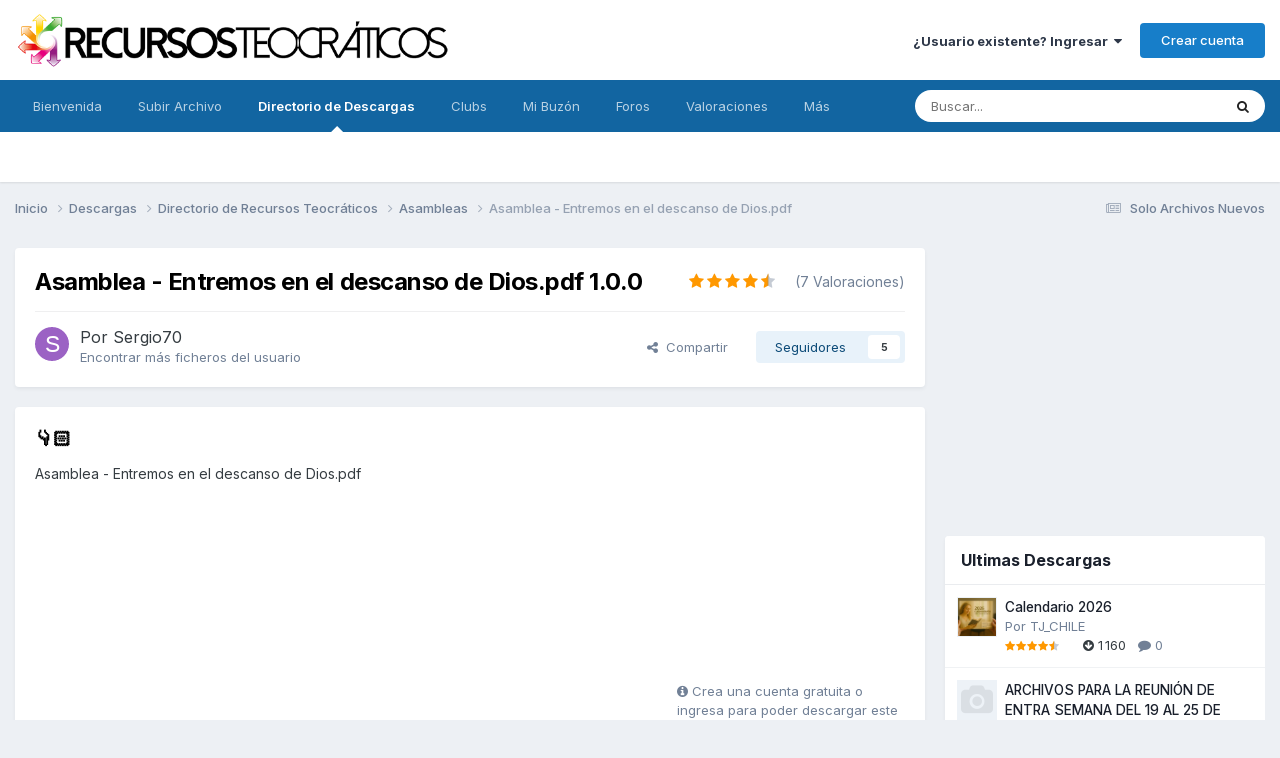

--- FILE ---
content_type: text/html;charset=UTF-8
request_url: https://www.recursosteocraticos.com/files/file/11488-asamblea-entremos-en-el-descanso-de-diospdf/
body_size: 20278
content:
<!DOCTYPE html>
<html lang="es-MX" dir="ltr">
	<head>
		<meta charset="utf-8">
        
		<title>Asamblea - Entremos en el descanso de Dios.pdf - Asambleas - Recursos Teocraticos</title>
		
			<script>
  (function(i,s,o,g,r,a,m){i['GoogleAnalyticsObject']=r;i[r]=i[r]||function(){
  (i[r].q=i[r].q||[]).push(arguments)},i[r].l=1*new Date();a=s.createElement(o),
  m=s.getElementsByTagName(o)[0];a.async=1;a.src=g;m.parentNode.insertBefore(a,m)
  })(window,document,'script','//www.google-analytics.com/analytics.js','ga');

  ga('create', 'UA-93453-6', 'auto');
  ga('send', 'pageview');

</script>
		
		
		
		

	<meta name="viewport" content="width=device-width, initial-scale=1">


	
	
		<meta property="og:image" content="https://www.recursosteocraticos.com/uploads/monthly_2018_05/share.png.e8edb4a8159a795c4332fe7bda4c856a.png">
	


	<meta name="twitter:card" content="summary_large_image" />




	
		
			
				<meta property="og:title" content="Asamblea - Entremos en el descanso de Dios.pdf">
			
		
	

	
		
			
				<meta property="og:type" content="website">
			
		
	

	
		
			
				<meta property="og:url" content="https://www.recursosteocraticos.com/files/file/11488-asamblea-entremos-en-el-descanso-de-diospdf/">
			
		
	

	
		
			
				<meta name="description" content="Asamblea - Entremos en el descanso de Dios.pdf">
			
		
	

	
		
			
				<meta property="og:description" content="Asamblea - Entremos en el descanso de Dios.pdf">
			
		
	

	
		
			
				<meta property="og:updated_time" content="2023-10-05T18:15:44Z">
			
		
	

	
		
			
				<meta property="og:site_name" content="Recursos Teocraticos">
			
		
	

	
		
			
				<meta property="og:locale" content="es_MX">
			
		
	


	
		<link rel="canonical" href="https://www.recursosteocraticos.com/files/file/11488-asamblea-entremos-en-el-descanso-de-diospdf/" />
	

	
		<link as="style" rel="preload" href="https://www.recursosteocraticos.com/applications/core/interface/ckeditor/ckeditor/skins/ips/editor.css?t=P1PF" />
	

	
		<link as="style" rel="preload" href="https://www.recursosteocraticos.com/applications/core/interface/ckeditor/ckeditor/skins/ips/editor.css?t=P1PF" />
	

<link rel="alternate" type="application/rss+xml" title="Novedades" href="https://www.recursosteocraticos.com/rss/1-novedades.xml/" /><link rel="alternate" type="application/rss+xml" title="Foros" href="https://www.recursosteocraticos.com/rss/3-foros.xml/" />



<link rel="manifest" href="https://www.recursosteocraticos.com/manifest.webmanifest/">
<meta name="msapplication-config" content="https://www.recursosteocraticos.com/browserconfig.xml/">
<meta name="msapplication-starturl" content="/">
<meta name="application-name" content="Recursos Teocraticos">
<meta name="apple-mobile-web-app-title" content="Recursos Teocraticos">

	<meta name="theme-color" content="#ffffff">






	

	
		
			<link rel="icon" sizes="36x36" href="https://www.recursosteocraticos.com/uploads/monthly_2020_10/android-chrome-36x36.png?v=1740841343">
		
	

	
		
			<link rel="icon" sizes="48x48" href="https://www.recursosteocraticos.com/uploads/monthly_2020_10/android-chrome-48x48.png?v=1740841343">
		
	

	
		
			<link rel="icon" sizes="72x72" href="https://www.recursosteocraticos.com/uploads/monthly_2020_10/android-chrome-72x72.png?v=1740841343">
		
	

	
		
			<link rel="icon" sizes="96x96" href="https://www.recursosteocraticos.com/uploads/monthly_2020_10/android-chrome-96x96.png?v=1740841343">
		
	

	
		
			<link rel="icon" sizes="144x144" href="https://www.recursosteocraticos.com/uploads/monthly_2020_10/android-chrome-144x144.png?v=1740841343">
		
	

	
		
			<link rel="icon" sizes="192x192" href="https://www.recursosteocraticos.com/uploads/monthly_2020_10/android-chrome-192x192.png?v=1740841343">
		
	

	
		
			<link rel="icon" sizes="256x256" href="https://www.recursosteocraticos.com/uploads/monthly_2020_10/android-chrome-256x256.png?v=1740841343">
		
	

	
		
			<link rel="icon" sizes="384x384" href="https://www.recursosteocraticos.com/uploads/monthly_2020_10/android-chrome-384x384.png?v=1740841343">
		
	

	
		
			<link rel="icon" sizes="512x512" href="https://www.recursosteocraticos.com/uploads/monthly_2020_10/android-chrome-512x512.png?v=1740841343">
		
	

	
		
			<meta name="msapplication-square70x70logo" content="https://www.recursosteocraticos.com/uploads/monthly_2020_10/msapplication-square70x70logo.png?v=1740841343"/>
		
	

	
		
			<meta name="msapplication-TileImage" content="https://www.recursosteocraticos.com/uploads/monthly_2020_10/msapplication-TileImage.png?v=1740841343"/>
		
	

	
		
			<meta name="msapplication-square150x150logo" content="https://www.recursosteocraticos.com/uploads/monthly_2020_10/msapplication-square150x150logo.png?v=1740841343"/>
		
	

	
		
			<meta name="msapplication-wide310x150logo" content="https://www.recursosteocraticos.com/uploads/monthly_2020_10/msapplication-wide310x150logo.png?v=1740841343"/>
		
	

	
		
			<meta name="msapplication-square310x310logo" content="https://www.recursosteocraticos.com/uploads/monthly_2020_10/msapplication-square310x310logo.png?v=1740841343"/>
		
	

	
		
			
				<link rel="apple-touch-icon" href="https://www.recursosteocraticos.com/uploads/monthly_2020_10/apple-touch-icon-57x57.png?v=1740841343">
			
		
	

	
		
			
				<link rel="apple-touch-icon" sizes="60x60" href="https://www.recursosteocraticos.com/uploads/monthly_2020_10/apple-touch-icon-60x60.png?v=1740841343">
			
		
	

	
		
			
				<link rel="apple-touch-icon" sizes="72x72" href="https://www.recursosteocraticos.com/uploads/monthly_2020_10/apple-touch-icon-72x72.png?v=1740841343">
			
		
	

	
		
			
				<link rel="apple-touch-icon" sizes="76x76" href="https://www.recursosteocraticos.com/uploads/monthly_2020_10/apple-touch-icon-76x76.png?v=1740841343">
			
		
	

	
		
			
				<link rel="apple-touch-icon" sizes="114x114" href="https://www.recursosteocraticos.com/uploads/monthly_2020_10/apple-touch-icon-114x114.png?v=1740841343">
			
		
	

	
		
			
				<link rel="apple-touch-icon" sizes="120x120" href="https://www.recursosteocraticos.com/uploads/monthly_2020_10/apple-touch-icon-120x120.png?v=1740841343">
			
		
	

	
		
			
				<link rel="apple-touch-icon" sizes="144x144" href="https://www.recursosteocraticos.com/uploads/monthly_2020_10/apple-touch-icon-144x144.png?v=1740841343">
			
		
	

	
		
			
				<link rel="apple-touch-icon" sizes="152x152" href="https://www.recursosteocraticos.com/uploads/monthly_2020_10/apple-touch-icon-152x152.png?v=1740841343">
			
		
	

	
		
			
				<link rel="apple-touch-icon" sizes="180x180" href="https://www.recursosteocraticos.com/uploads/monthly_2020_10/apple-touch-icon-180x180.png?v=1740841343">
			
		
	





<link rel="preload" href="//www.recursosteocraticos.com/applications/core/interface/font/fontawesome-webfont.woff2?v=4.7.0" as="font" crossorigin="anonymous">
		


	<link rel="preconnect" href="https://fonts.googleapis.com">
	<link rel="preconnect" href="https://fonts.gstatic.com" crossorigin>
	
		<link href="https://fonts.googleapis.com/css2?family=Inter:wght@300;400;500;600;700&display=swap" rel="stylesheet">
	



	<link rel='stylesheet' href='https://www.recursosteocraticos.com/uploads/css_built_31/341e4a57816af3ba440d891ca87450ff_framework.css?v=e58723b46d1763490436' media='all'>

	<link rel='stylesheet' href='https://www.recursosteocraticos.com/uploads/css_built_31/05e81b71abe4f22d6eb8d1a929494829_responsive.css?v=e58723b46d1763490436' media='all'>

	<link rel='stylesheet' href='https://www.recursosteocraticos.com/uploads/css_built_31/20446cf2d164adcc029377cb04d43d17_flags.css?v=e58723b46d1763490436' media='all'>

	<link rel='stylesheet' href='https://www.recursosteocraticos.com/uploads/css_built_31/90eb5adf50a8c640f633d47fd7eb1778_core.css?v=e58723b46d1763490436' media='all'>

	<link rel='stylesheet' href='https://www.recursosteocraticos.com/uploads/css_built_31/5a0da001ccc2200dc5625c3f3934497d_core_responsive.css?v=e58723b46d1763490436' media='all'>

	<link rel='stylesheet' href='https://www.recursosteocraticos.com/uploads/css_built_31/63225940445060c5a9f21d31e95bf58e_downloads.css?v=e58723b46d1763490436' media='all'>

	<link rel='stylesheet' href='https://www.recursosteocraticos.com/uploads/css_built_31/20e9fb241d987e07d4fc702c601c3ed8_downloads_responsive.css?v=e58723b46d1763490436' media='all'>

	<link rel='stylesheet' href='https://www.recursosteocraticos.com/uploads/css_built_31/ecf8cbf597c675f333fa61d7fe877660_widgets.css?v=e58723b46d1763490436' media='all'>





<link rel='stylesheet' href='https://www.recursosteocraticos.com/uploads/css_built_31/258adbb6e4f3e83cd3b355f84e3fa002_custom.css?v=e58723b46d1763490436' media='all'>




		
		

	
	<link rel='shortcut icon' href='https://www.recursosteocraticos.com/uploads/monthly_2018_05/favicon.ico.ff55a902dcf38c8a51332cd5c93fe7b3.ico' type="image/x-icon">

      <!-- Google tag (gtag.js) -->
<script async src="https://www.googletagmanager.com/gtag/js?id=G-GWMWGDNCTZ"></script>
<script>
  window.dataLayer = window.dataLayer || [];
  function gtag(){dataLayer.push(arguments);}
  gtag('js', new Date());

  gtag('config', 'G-GWMWGDNCTZ');
</script>
	</head>
	<body class='ipsApp ipsApp_front ipsJS_none ipsClearfix' data-controller='core.front.core.app' data-message="" data-pageApp='downloads' data-pageLocation='front' data-pageModule='downloads' data-pageController='view' data-pageID='11488'  >
		
        

        

		  <a href='#ipsLayout_mainArea' class='ipsHide' title='Go to main content on this page' accesskey='m'>Jump to content</a>
		<div id='ipsLayout_header' class='ipsClearfix'>
			





			<header>
				<div class='ipsLayout_container'>
					


<a href='https://www.recursosteocraticos.com/' id='elLogo' accesskey='1'><img src="https://www.recursosteocraticos.com/uploads/monthly_2022_10/logo_gde.png.083f73d1b8da491e2f4e6effd82b1b20.png" alt='Recursos Teocraticos'></a>

					
						

	<ul id='elUserNav' class='ipsList_inline cSignedOut ipsResponsive_showDesktop'>
		
        
		
        
        
            
            <li id='elSignInLink'>
                <a href='https://www.recursosteocraticos.com/login/' data-ipsMenu-closeOnClick="false" data-ipsMenu id='elUserSignIn'>
                    ¿Usuario existente? Ingresar &nbsp;<i class='fa fa-caret-down'></i>
                </a>
                
<div id='elUserSignIn_menu' class='ipsMenu ipsMenu_auto ipsHide'>
	<form accept-charset='utf-8' method='post' action='https://www.recursosteocraticos.com/login/'>
		<input type="hidden" name="csrfKey" value="3c2ec613ada5fd1af87c2a2b8e276b75">
		<input type="hidden" name="ref" value="aHR0cHM6Ly93d3cucmVjdXJzb3N0ZW9jcmF0aWNvcy5jb20vZmlsZXMvZmlsZS8xMTQ4OC1hc2FtYmxlYS1lbnRyZW1vcy1lbi1lbC1kZXNjYW5zby1kZS1kaW9zcGRmLw==">
		<div data-role="loginForm">
			
			
			
				<div class='ipsColumns ipsColumns_noSpacing'>
					<div class='ipsColumn ipsColumn_wide' id='elUserSignIn_internal'>
						
<div class="ipsPad ipsForm ipsForm_vertical">
	<h4 class="ipsType_sectionHead">Iniciar Sesión</h4>
	<br><br>
	<ul class='ipsList_reset'>
		<li class="ipsFieldRow ipsFieldRow_noLabel ipsFieldRow_fullWidth">
			
			
				<input type="text" placeholder="Usuario o Dirección de Email" name="auth" autocomplete="email">
			
		</li>
		<li class="ipsFieldRow ipsFieldRow_noLabel ipsFieldRow_fullWidth">
			<input type="password" placeholder="Contraseña" name="password" autocomplete="current-password">
		</li>
		<li class="ipsFieldRow ipsFieldRow_checkbox ipsClearfix">
			<span class="ipsCustomInput">
				<input type="checkbox" name="remember_me" id="remember_me_checkbox" value="1" checked aria-checked="true">
				<span></span>
			</span>
			<div class="ipsFieldRow_content">
				<label class="ipsFieldRow_label" for="remember_me_checkbox">Recuérdame</label>
				<span class="ipsFieldRow_desc">No se recomienda en equipos compartidos</span>
			</div>
		</li>
		<li class="ipsFieldRow ipsFieldRow_fullWidth">
			<button type="submit" name="_processLogin" value="usernamepassword" class="ipsButton ipsButton_primary ipsButton_small" id="elSignIn_submit">Iniciar Sesión</button>
			
				<p class="ipsType_right ipsType_small">
					
						<a href='https://www.recursosteocraticos.com/lostpassword/' data-ipsDialog data-ipsDialog-title='¿Ha olvidado su contraseña?'>
					
					¿Ha olvidado su contraseña?</a>
				</p>
			
		</li>
	</ul>
</div>
					</div>
					<div class='ipsColumn ipsColumn_wide'>
						<div class='ipsPadding' id='elUserSignIn_external'>
							<div class='ipsAreaBackground_light ipsPadding:half'>
								
									<p class='ipsType_reset ipsType_small ipsType_center'><strong>O inicie sesión con uno de estos servicios</strong></p>
								
								
									<div class='ipsType_center ipsMargin_top:half'>
										

<button type="submit" name="_processLogin" value="8" class='ipsButton ipsButton_verySmall ipsButton_fullWidth ipsSocial ipsSocial_microsoft' style="background-color: #008b00">
	
		<span class='ipsSocial_icon'>
			
				<i class='fa fa-windows'></i>
			
		</span>
		<span class='ipsSocial_text'>Iniciar sesión con Hotmail</span>
	
</button>
									</div>
								
									<div class='ipsType_center ipsMargin_top:half'>
										

<button type="submit" name="_processLogin" value="2" class='ipsButton ipsButton_verySmall ipsButton_fullWidth ipsSocial ipsSocial_facebook' style="background-color: #3a579a">
	
		<span class='ipsSocial_icon'>
			
				<i class='fa fa-facebook-official'></i>
			
		</span>
		<span class='ipsSocial_text'>Iniciar sesión con Facebook</span>
	
</button>
									</div>
								
									<div class='ipsType_center ipsMargin_top:half'>
										

<button type="submit" name="_processLogin" value="3" class='ipsButton ipsButton_verySmall ipsButton_fullWidth ipsSocial ipsSocial_google' style="background-color: #4285F4">
	
		<span class='ipsSocial_icon'>
			
				<i class='fa fa-google'></i>
			
		</span>
		<span class='ipsSocial_text'>Iniciar sesión con Google</span>
	
</button>
									</div>
								
							</div>
						</div>
					</div>
				</div>
			
		</div>
	</form>
</div>
            </li>
            
        
		
			<li>
				
					<a href='https://www.recursosteocraticos.com/register/' data-ipsDialog data-ipsDialog-size='narrow' data-ipsDialog-title='Crear cuenta' id='elRegisterButton' class='ipsButton ipsButton_normal ipsButton_primary'>Crear cuenta</a>
				
			</li>
		
	</ul>

						
<ul class='ipsMobileHamburger ipsList_reset ipsResponsive_hideDesktop'>
	<li data-ipsDrawer data-ipsDrawer-drawerElem='#elMobileDrawer'>
		<a href='#'>
			
			
				
			
			
			
			<i class='fa fa-navicon'></i>
		</a>
	</li>
</ul>
					
				</div>
			</header>
			

	<nav data-controller='core.front.core.navBar' class=' ipsResponsive_showDesktop'>
		<div class='ipsNavBar_primary ipsLayout_container '>
			<ul data-role="primaryNavBar" class='ipsClearfix'>
				


	
		
		
		<li  id='elNavSecondary_34' data-role="navBarItem" data-navApp="cms" data-navExt="Pages">
			
			
				<a href="https://www.recursosteocraticos.com"  data-navItem-id="34" >
					Bienvenida<span class='ipsNavBar_active__identifier'></span>
				</a>
			
			
		</li>
	
	

	
		
		
		<li  id='elNavSecondary_22' data-role="navBarItem" data-navApp="core" data-navExt="CustomItem">
			
			
				<a href="https://www.recursosteocraticos.com/files/submit/?_new=1"  data-navItem-id="22" >
					Subir Archivo<span class='ipsNavBar_active__identifier'></span>
				</a>
			
			
		</li>
	
	

	
		
		
			
		
		<li class='ipsNavBar_active' data-active id='elNavSecondary_8' data-role="navBarItem" data-navApp="downloads" data-navExt="Downloads">
			
			
				<a href="https://www.recursosteocraticos.com/files/"  data-navItem-id="8" data-navDefault>
					Directorio de Descargas<span class='ipsNavBar_active__identifier'></span>
				</a>
			
			
		</li>
	
	

	
		
		
		<li  id='elNavSecondary_31' data-role="navBarItem" data-navApp="core" data-navExt="Clubs">
			
			
				<a href="https://www.recursosteocraticos.com/clubs/"  data-navItem-id="31" >
					Clubs<span class='ipsNavBar_active__identifier'></span>
				</a>
			
			
		</li>
	
	

	
		
		
		<li  id='elNavSecondary_32' data-role="navBarItem" data-navApp="core" data-navExt="CustomItem">
			
			
				<a href="https://www.recursosteocraticos.com/messenger/"  data-navItem-id="32" >
					Mi Buzón<span class='ipsNavBar_active__identifier'></span>
				</a>
			
			
		</li>
	
	

	
		
		
		<li  id='elNavSecondary_9' data-role="navBarItem" data-navApp="forums" data-navExt="Forums">
			
			
				<a href="https://www.recursosteocraticos.com/forums/"  data-navItem-id="9" >
					Foros<span class='ipsNavBar_active__identifier'></span>
				</a>
			
			
		</li>
	
	

	
		
		
		<li  id='elNavSecondary_20' data-role="navBarItem" data-navApp="cms" data-navExt="Pages">
			
			
				<a href="https://www.recursosteocraticos.com/valoraciones/"  data-navItem-id="20" >
					Valoraciones<span class='ipsNavBar_active__identifier'></span>
				</a>
			
			
		</li>
	
	

	
		
		
		<li  id='elNavSecondary_1' data-role="navBarItem" data-navApp="core" data-navExt="CustomItem">
			
			
				<a href="https://www.recursosteocraticos.com"  data-navItem-id="1" >
					Menú de Opciones<span class='ipsNavBar_active__identifier'></span>
				</a>
			
			
				<ul class='ipsNavBar_secondary ipsHide' data-role='secondaryNavBar'>
					


	
		
		
		<li  id='elNavSecondary_15' data-role="navBarItem" data-navApp="cms" data-navExt="Pages">
			
			
				<a href="https://www.recursosteocraticos.com/faq/"  data-navItem-id="15" >
					FAQ<span class='ipsNavBar_active__identifier'></span>
				</a>
			
			
		</li>
	
	

	
	

					<li class='ipsHide' id='elNavigationMore_1' data-role='navMore'>
						<a href='#' data-ipsMenu data-ipsMenu-appendTo='#elNavigationMore_1' id='elNavigationMore_1_dropdown'>Más <i class='fa fa-caret-down'></i></a>
						<ul class='ipsHide ipsMenu ipsMenu_auto' id='elNavigationMore_1_dropdown_menu' data-role='moreDropdown'></ul>
					</li>
				</ul>
			
		</li>
	
	

				<li class='ipsHide' id='elNavigationMore' data-role='navMore'>
					<a href='#' data-ipsMenu data-ipsMenu-appendTo='#elNavigationMore' id='elNavigationMore_dropdown'>Más</a>
					<ul class='ipsNavBar_secondary ipsHide' data-role='secondaryNavBar'>
						<li class='ipsHide' id='elNavigationMore_more' data-role='navMore'>
							<a href='#' data-ipsMenu data-ipsMenu-appendTo='#elNavigationMore_more' id='elNavigationMore_more_dropdown'>Más <i class='fa fa-caret-down'></i></a>
							<ul class='ipsHide ipsMenu ipsMenu_auto' id='elNavigationMore_more_dropdown_menu' data-role='moreDropdown'></ul>
						</li>
					</ul>
				</li>
			</ul>
			

	<div id="elSearchWrapper">
		<div id='elSearch' data-controller="core.front.core.quickSearch">
			<form accept-charset='utf-8' action='//www.recursosteocraticos.com/search/?do=quicksearch' method='post'>
                <input type='search' id='elSearchField' placeholder='Buscar...' name='q' autocomplete='off' aria-label='Buscar'>
                <details class='cSearchFilter'>
                    <summary class='cSearchFilter__text'></summary>
                    <ul class='cSearchFilter__menu'>
                        
                        <li><label><input type="radio" name="type" value="all" ><span class='cSearchFilter__menuText'>En todas partes</span></label></li>
                        
                            
                                <li><label><input type="radio" name="type" value='contextual_{&quot;type&quot;:&quot;downloads_file&quot;,&quot;nodes&quot;:12}' checked><span class='cSearchFilter__menuText'>This Category</span></label></li>
                            
                                <li><label><input type="radio" name="type" value='contextual_{&quot;type&quot;:&quot;downloads_file&quot;,&quot;item&quot;:11488}' checked><span class='cSearchFilter__menuText'>This File</span></label></li>
                            
                        
                        
                            <li><label><input type="radio" name="type" value="downloads_file"><span class='cSearchFilter__menuText'>Recursos Teocraticos</span></label></li>
                        
                            <li><label><input type="radio" name="type" value="forums_topic"><span class='cSearchFilter__menuText'>Temas</span></label></li>
                        
                            <li><label><input type="radio" name="type" value="cms_pages_pageitem"><span class='cSearchFilter__menuText'>Pages</span></label></li>
                        
                    </ul>
                </details>
				<button class='cSearchSubmit' type="submit" aria-label='Buscar'><i class="fa fa-search"></i></button>
			</form>
		</div>
	</div>

		</div>
	</nav>

			
<ul id='elMobileNav' class='ipsResponsive_hideDesktop' data-controller='core.front.core.mobileNav'>
	
		
			
			
				
				
			
				
				
			
				
					<li id='elMobileBreadcrumb'>
						<a href='https://www.recursosteocraticos.com/files/category/12-asambleas/'>
							<span>Asambleas</span>
						</a>
					</li>
				
				
			
				
				
			
		
	
	
	
	<li >
		<a data-action="defaultStream" href='https://www.recursosteocraticos.com/discover/29/'><i class="fa fa-newspaper-o" aria-hidden="true"></i></a>
	</li>

	

	
		<li class='ipsJS_show'>
			<a href='https://www.recursosteocraticos.com/search/'><i class='fa fa-search'></i></a>
		</li>
	
</ul>
		</div>
		<main id='ipsLayout_body' class='ipsLayout_container'>
			<div id='ipsLayout_contentArea'>
				<div id='ipsLayout_contentWrapper'>
					
<nav class='ipsBreadcrumb ipsBreadcrumb_top ipsFaded_withHover'>
	

	<ul class='ipsList_inline ipsPos_right'>
		
		<li >
			<a data-action="defaultStream" class='ipsType_light '  href='https://www.recursosteocraticos.com/discover/29/'><i class="fa fa-newspaper-o" aria-hidden="true"></i> <span>Solo Archivos Nuevos</span></a>
		</li>
		
	</ul>

	<ul data-role="breadcrumbList">
		<li>
			<a title="Inicio" href='https://www.recursosteocraticos.com/'>
				<span>Inicio <i class='fa fa-angle-right'></i></span>
			</a>
		</li>
		
		
			<li>
				
					<a href='https://www.recursosteocraticos.com/files/'>
						<span>Descargas <i class='fa fa-angle-right' aria-hidden="true"></i></span>
					</a>
				
			</li>
		
			<li>
				
					<a href='https://www.recursosteocraticos.com/files/category/2-directorio-de-recursos-teocr%C3%A1ticos/'>
						<span>Directorio de Recursos Teocráticos <i class='fa fa-angle-right' aria-hidden="true"></i></span>
					</a>
				
			</li>
		
			<li>
				
					<a href='https://www.recursosteocraticos.com/files/category/12-asambleas/'>
						<span>Asambleas <i class='fa fa-angle-right' aria-hidden="true"></i></span>
					</a>
				
			</li>
		
			<li>
				
					Asamblea - Entremos en el descanso de Dios.pdf
				
			</li>
		
	</ul>
</nav>
					
					<div id='ipsLayout_mainArea'>
						<script async src="//pagead2.googlesyndication.com/pagead/js/adsbygoogle.js"></script>
<script>
     (adsbygoogle = window.adsbygoogle || []).push({
          google_ad_client: "ca-pub-5647454917166694",
          enable_page_level_ads: true
     });
</script> 
						
						
						

	




						


<div>
	<div class=' ipsClearfix ipsMargin_bottom'>
		<div >
			<div class='ipsPageHeader ipsResponsive_pull ipsBox ipsPadding'>
				<div class='ipsFlex ipsFlex-ai:center ipsFlex-fw:wrap ipsGap:4'>
					<div class='ipsFlex-flex:11'>
						<h1 class='ipsType_pageTitle ipsContained_container'>
							
							
							
							
							
							
								<span class='ipsType_break ipsContained'>Asamblea - Entremos en el descanso de Dios.pdf 1.0.0</span>
							
						</h1>

						

						
					</div>
					
						<div class='ipsFlex-flex:00'>
							
<div  class='ipsClearfix ipsRating  ipsRating_large'>
	
	<ul class='ipsRating_collective'>
		
			
				<li class='ipsRating_on'>
					<i class='fa fa-star'></i>
				</li>
			
		
			
				<li class='ipsRating_on'>
					<i class='fa fa-star'></i>
				</li>
			
		
			
				<li class='ipsRating_on'>
					<i class='fa fa-star'></i>
				</li>
			
		
			
				<li class='ipsRating_on'>
					<i class='fa fa-star'></i>
				</li>
			
		
			
				<li class='ipsRating_half'>
					<i class='fa fa-star-half'></i><i class='fa fa-star-half fa-flip-horizontal'></i>
				</li>
			
		
	</ul>
</div>&nbsp;&nbsp; <span class='ipsType_normal ipsType_light'>(7 Valoraciones)</span>
						</div>
					
				</div>
				<hr class='ipsHr'>
				<div class='ipsPageHeader__meta ipsFlex ipsFlex-jc:between ipsFlex-ai:center ipsFlex-fw:wrap ipsGap:3'>
					<div class='ipsFlex-flex:11'>
						<div class='ipsPhotoPanel ipsPhotoPanel_tiny ipsClearfix'>
							

	<span class='ipsUserPhoto ipsUserPhoto_tiny '>
		<img src='data:image/svg+xml,%3Csvg%20xmlns%3D%22http%3A%2F%2Fwww.w3.org%2F2000%2Fsvg%22%20viewBox%3D%220%200%201024%201024%22%20style%3D%22background%3A%239b62c4%22%3E%3Cg%3E%3Ctext%20text-anchor%3D%22middle%22%20dy%3D%22.35em%22%20x%3D%22512%22%20y%3D%22512%22%20fill%3D%22%23ffffff%22%20font-size%3D%22700%22%20font-family%3D%22-apple-system%2C%20BlinkMacSystemFont%2C%20Roboto%2C%20Helvetica%2C%20Arial%2C%20sans-serif%22%3ES%3C%2Ftext%3E%3C%2Fg%3E%3C%2Fsvg%3E' alt='Sergio70' loading="lazy">
	</span>

							<div>
								<p class='ipsType_reset ipsType_large ipsType_blendLinks'>
									Por <span itemprop='name'>


Sergio70</span>
									
								</p>
								
								<ul class='ipsList_inline ipsType_light ipsType_blendLinks'>
									
										<li><a href='https://www.recursosteocraticos.com/profile/57227-sergio70/content/?type=downloads_file'>Encontrar más ficheros del usuario</a></li>
									
									
								</ul>
								
							</div>
						</div>
					</div>
					<div class='ipsFlex-flex:01 ipsResponsive_hidePhone'>
						<div class='ipsFlex ipsFlex-ai:center ipsFlex-jc:center ipsGap:3 ipsGap_row:0'>
							
								


    <a href='#elShareItem_1284290145_menu' id='elShareItem_1284290145' data-ipsMenu class='ipsShareButton ipsButton ipsButton_verySmall ipsButton_link ipsButton_link--light'>
        <span><i class='fa fa-share-alt'></i></span> &nbsp;Compartir
    </a>

    <div class='ipsPadding ipsMenu ipsMenu_normal ipsHide' id='elShareItem_1284290145_menu' data-controller="core.front.core.sharelink">
        
        
        <span data-ipsCopy data-ipsCopy-flashmessage>
            <a href="https://www.recursosteocraticos.com/files/file/11488-asamblea-entremos-en-el-descanso-de-diospdf/" class="ipsButton ipsButton_light ipsButton_small ipsButton_fullWidth" data-role="copyButton" data-clipboard-text="https://www.recursosteocraticos.com/files/file/11488-asamblea-entremos-en-el-descanso-de-diospdf/" data-ipstooltip title='Copy Link to Clipboard'><i class="fa fa-clone"></i> https://www.recursosteocraticos.com/files/file/11488-asamblea-entremos-en-el-descanso-de-diospdf/</a>
        </span>
        <ul class='ipsShareLinks ipsMargin_top:half'>
            
                <li>
<a href="https://x.com/share?url=https%3A%2F%2Fwww.recursosteocraticos.com%2Ffiles%2Ffile%2F11488-asamblea-entremos-en-el-descanso-de-diospdf%2F" class="cShareLink cShareLink_x" target="_blank" data-role="shareLink" title='Share on X' data-ipsTooltip rel='nofollow noopener'>
    <i class="fa fa-x"></i>
</a></li>
            
                <li>
<a href="https://www.facebook.com/sharer/sharer.php?u=https%3A%2F%2Fwww.recursosteocraticos.com%2Ffiles%2Ffile%2F11488-asamblea-entremos-en-el-descanso-de-diospdf%2F" class="cShareLink cShareLink_facebook" target="_blank" data-role="shareLink" title='Compartir en Facebook' data-ipsTooltip rel='noopener nofollow'>
	<i class="fa fa-facebook"></i>
</a></li>
            
                <li>
<a href="https://pinterest.com/pin/create/button/?url=https://www.recursosteocraticos.com/files/file/11488-asamblea-entremos-en-el-descanso-de-diospdf/&amp;media=https://www.recursosteocraticos.com/uploads/monthly_2018_05/share.png.e8edb4a8159a795c4332fe7bda4c856a.png" class="cShareLink cShareLink_pinterest" rel="nofollow noopener" target="_blank" data-role="shareLink" title='Compartir en Pinterest' data-ipsTooltip>
	<i class="fa fa-pinterest"></i>
</a></li>
            
        </ul>
        
            <hr class='ipsHr'>
            <button class='ipsHide ipsButton ipsButton_verySmall ipsButton_light ipsButton_fullWidth ipsMargin_top:half' data-controller='core.front.core.webshare' data-role='webShare' data-webShareTitle='Asamblea - Entremos en el descanso de Dios.pdf' data-webShareText='Asamblea - Entremos en el descanso de Dios.pdf' data-webShareUrl='https://www.recursosteocraticos.com/files/file/11488-asamblea-entremos-en-el-descanso-de-diospdf/'>Más opciones para compartir...</button>
        
    </div>

							
							

							



							

<div data-followApp='downloads' data-followArea='file' data-followID='11488' data-controller='core.front.core.followButton'>
	

	<a href='https://www.recursosteocraticos.com/login/' rel="nofollow" class="ipsFollow ipsPos_middle ipsButton ipsButton_light ipsButton_verySmall " data-role="followButton" data-ipsTooltip title='Iniciar sesión para seguir a este'>
		<span>Seguidores</span>
		<span class='ipsCommentCount'>5</span>
	</a>

</div>
						</div>
					</div>
				</div>
			</div>
		</div>
	</div>

	


    
	
	

	<div class='ipsBox ipsResponsive_pull'>
		 
		<div class='ipsColumns ipsColumns_collapsePhone'>
			<article class='ipsColumn ipsColumn_fluid'>
				
				

				<div class='ipsPadding'>
				
					<section class='ipsType_normal '>
						<h2 class='ipsType_sectionHead ipsMargin_bottom:half'>👇🏻</h2>
						<div class='ipsType_richText ipsContained ipsType_break ipsSpacer_bottom' data-controller='core.front.core.lightboxedImages'>
							<p>
	Asamblea - Entremos en el descanso de Dios.pdf
</p>

						</div>
						
						

						
					</section>
				
				</div>
			</article>
			<aside class='ipsColumn ipsColumn_wide'>
				<div class='ipsPadding'>
					<ul class="ipsToolList ipsToolList_vertical ipsClearfix">
                      
                      <script async src="//pagead2.googlesyndication.com/pagead/js/adsbygoogle.js"></script>
<!-- Cuadrado 250 -->
<ins class="adsbygoogle"
     style="display:inline-block;width:250px;height:250px"
     data-ad-client="ca-pub-5647454917166694"
     data-ad-slot="9424252744"></ins>
<script>
(adsbygoogle = window.adsbygoogle || []).push({});
</script>

                      
                      
                      
                      
						
							
								

<span class="ipsType_light ipsType_blendLinks ipsResponsive_hidePhone ipsResponsive_inline"><i class="fa fa-info-circle"></i> Crea una cuenta gratuita o ingresa para poder descargar este archivo</span>

							
						
						
					</ul>
					<hr class='ipsHr'>

				
              <script async src="//pagead2.googlesyndication.com/pagead/js/adsbygoogle.js"></script>
<!-- Cuadrado 250 -->
<ins class="adsbygoogle"
     style="display:inline-block;width:250px;height:250px"
     data-ad-client="ca-pub-5647454917166694"
     data-ad-slot="9424252744"></ins>
<script>
(adsbygoogle = window.adsbygoogle || []).push({});
</script>
				<h2 class='ipsType_sectionHead'>Información del Archivo</h2>
				<ul class="ipsDataList ipsDataList_reducedSpacing ipsSpacer_top">
					<li class="ipsDataItem">
						<span class="ipsDataItem_generic ipsDataItem_size3"><strong>Vistas</strong></span>
						<span class="ipsDataItem_generic cFileInfoData">12 358</span>
					</li>
					
					
						<li class="ipsDataItem">
							<span class="ipsDataItem_generic ipsDataItem_size3"><strong>Downloads</strong></span>
							<span class="ipsDataItem_generic cFileInfoData">2 680</span>
						</li>
					
					<li class="ipsDataItem">
						<span class="ipsDataItem_generic ipsDataItem_size3"><strong>Alta</strong></span>
						<span class="ipsDataItem_generic cFileInfoData"><time datetime='2023-10-05T18:15:44Z' title='05/10/23 06:15  ' data-short='2 yr'>Octubre 5, 2023</time></span>
					</li>
					
					
					
						<li class="ipsDataItem">
							<span class="ipsDataItem_generic ipsDataItem_size3"><strong>Tamaño</strong></span>
							<span class="ipsDataItem_generic cFileInfoData">1.14 MB</span>
						</li>
					
					

					
				</ul>
				</div>
			</aside>
		</div>
		
	</div>

	<div class='ipsBox ipsPadding ipsResponsive_pull ipsResponsive_showPhone ipsMargin_top'>
		<div class='ipsGap_row:3'>
			<div>
				

			</div>
			
				<div>
					


    <a href='#elShareItem_858954401_menu' id='elShareItem_858954401' data-ipsMenu class='ipsShareButton ipsButton ipsButton_verySmall ipsButton_light '>
        <span><i class='fa fa-share-alt'></i></span> &nbsp;Compartir
    </a>

    <div class='ipsPadding ipsMenu ipsMenu_normal ipsHide' id='elShareItem_858954401_menu' data-controller="core.front.core.sharelink">
        
        
        <span data-ipsCopy data-ipsCopy-flashmessage>
            <a href="https://www.recursosteocraticos.com/files/file/11488-asamblea-entremos-en-el-descanso-de-diospdf/" class="ipsButton ipsButton_light ipsButton_small ipsButton_fullWidth" data-role="copyButton" data-clipboard-text="https://www.recursosteocraticos.com/files/file/11488-asamblea-entremos-en-el-descanso-de-diospdf/" data-ipstooltip title='Copy Link to Clipboard'><i class="fa fa-clone"></i> https://www.recursosteocraticos.com/files/file/11488-asamblea-entremos-en-el-descanso-de-diospdf/</a>
        </span>
        <ul class='ipsShareLinks ipsMargin_top:half'>
            
                <li>
<a href="https://x.com/share?url=https%3A%2F%2Fwww.recursosteocraticos.com%2Ffiles%2Ffile%2F11488-asamblea-entremos-en-el-descanso-de-diospdf%2F" class="cShareLink cShareLink_x" target="_blank" data-role="shareLink" title='Share on X' data-ipsTooltip rel='nofollow noopener'>
    <i class="fa fa-x"></i>
</a></li>
            
                <li>
<a href="https://www.facebook.com/sharer/sharer.php?u=https%3A%2F%2Fwww.recursosteocraticos.com%2Ffiles%2Ffile%2F11488-asamblea-entremos-en-el-descanso-de-diospdf%2F" class="cShareLink cShareLink_facebook" target="_blank" data-role="shareLink" title='Compartir en Facebook' data-ipsTooltip rel='noopener nofollow'>
	<i class="fa fa-facebook"></i>
</a></li>
            
                <li>
<a href="https://pinterest.com/pin/create/button/?url=https://www.recursosteocraticos.com/files/file/11488-asamblea-entremos-en-el-descanso-de-diospdf/&amp;media=https://www.recursosteocraticos.com/uploads/monthly_2018_05/share.png.e8edb4a8159a795c4332fe7bda4c856a.png" class="cShareLink cShareLink_pinterest" rel="nofollow noopener" target="_blank" data-role="shareLink" title='Compartir en Pinterest' data-ipsTooltip>
	<i class="fa fa-pinterest"></i>
</a></li>
            
        </ul>
        
            <hr class='ipsHr'>
            <button class='ipsHide ipsButton ipsButton_verySmall ipsButton_light ipsButton_fullWidth ipsMargin_top:half' data-controller='core.front.core.webshare' data-role='webShare' data-webShareTitle='Asamblea - Entremos en el descanso de Dios.pdf' data-webShareText='Asamblea - Entremos en el descanso de Dios.pdf' data-webShareUrl='https://www.recursosteocraticos.com/files/file/11488-asamblea-entremos-en-el-descanso-de-diospdf/'>Más opciones para compartir...</button>
        
    </div>

				</div>
			
			<div>
				

<div data-followApp='downloads' data-followArea='file' data-followID='11488' data-controller='core.front.core.followButton'>
	

	<a href='https://www.recursosteocraticos.com/login/' rel="nofollow" class="ipsFollow ipsPos_middle ipsButton ipsButton_light ipsButton_verySmall " data-role="followButton" data-ipsTooltip title='Iniciar sesión para seguir a este'>
		<span>Seguidores</span>
		<span class='ipsCommentCount'>5</span>
	</a>

</div>
			</div>
			<div>
				



			</div>
		</div>
	</div>
	
	
		<div class='ipsPager ipsSpacer_top'>
			<div class="ipsPager_prev">
				
					<a href="https://www.recursosteocraticos.com/files/file/11483-transcripcion-asamblea-regional-2023-tengan-paciencia-s%C3%A1bado-tarde/" title="Fichero anterior">
						<span class="ipsPager_type">Fichero anterior</span>
						<span class="ipsPager_title ipsType_light ipsTruncate ipsTruncate_line">TRANSCRIPCION ASAMBLEA REGIONAL 2023 TENGAN PACIENCIA SÁBADO TARDE</span>
					</a>
				
			</div>
			
				<div class="ipsPager_next">
					<a href="https://www.recursosteocraticos.com/files/file/11495-formato-para-notas-de-asamblea-regional-2023/" title="Siguiente fichero">
						<span class="ipsPager_type">Siguiente fichero</span>
						<span class="ipsPager_title ipsType_light ipsTruncate ipsTruncate_line">Formato para notas de asamblea regional 2023</span>
					</a>
				</div>
			
		</div>
		<hr class='ipsHr'>
	

	
		<a id="replies"></a>
		<h2 class='ipsHide'>Valoraciones de usuarios</h2>
		<div class='ipsMargin_top'>
<div class='ipsResponsive_pull' data-controller='core.front.core.commentsWrapper' data-tabsId='1a9b700202fe20dbeb1dc208d6d2c375'>
	
<div class='ipsTabs ipsClearfix' id='elTabs_1a9b700202fe20dbeb1dc208d6d2c375' data-ipsTabBar data-ipsTabBar-contentArea='#ipsTabs_content_1a9b700202fe20dbeb1dc208d6d2c375' >
	<a href='#elTabs_1a9b700202fe20dbeb1dc208d6d2c375' ></a>
	<ul role='tablist'>
		
			<li>
				<a href='https://www.recursosteocraticos.com/files/file/11488-asamblea-entremos-en-el-descanso-de-diospdf/?tab=reviews' id='1a9b700202fe20dbeb1dc208d6d2c375_tab_reviews' class="ipsTabs_item ipsTabs_activeItem" title='7 Valoraciones' role="tab" aria-selected="true">
					7 Valoraciones
				</a>
			</li>
		
	</ul>
</div>
<section id='ipsTabs_content_1a9b700202fe20dbeb1dc208d6d2c375' class='ipsTabs_panels ipsTabs_contained'>
	
		
			<div id='ipsTabs_elTabs_1a9b700202fe20dbeb1dc208d6d2c375_1a9b700202fe20dbeb1dc208d6d2c375_tab_reviews_panel' class="ipsTabs_panel" aria-labelledby="1a9b700202fe20dbeb1dc208d6d2c375_tab_reviews" aria-hidden="false">
				

<div data-controller='core.front.core.commentFeed'  data-commentsType='reviews' data-baseURL='https://www.recursosteocraticos.com/files/file/11488-asamblea-entremos-en-el-descanso-de-diospdf/' data-lastPage data-feedID='file-11488-reviews' id='reviews'>
	
		
		<div id='elFileReviewForm'>
			

	
		<div class='ipsPadding_bottom ipsBorder_bottom ipsMargin_bottom cGuestTeaser'>
			<h2 class='ipsType_pageTitle'>Unete a la conversación</h2>
			<p class='ipsType_normal ipsType_reset'>
	
				
					Tu puedes dar tu opinión de este archivo y registrarte después. 
				
				Si ya tienes una cuenta, <a href='https://www.recursosteocraticos.com/index.php?app=core&module=system&controller=login' data-ipsDialog data-ipsDialog-size='medium' data-ipsDialog-title='Sign In Now'>conectate</a>.
				
			</p>
	
		</div>
	

<div class='ipsPhotoPanel ipsPhotoPanel_medium ipsPhotoPanel_notPhone ipsClearfix' >
	

	<span class='ipsUserPhoto ipsUserPhoto_medium '>
		<img src='https://www.recursosteocraticos.com/uploads/set_resources_31/84c1e40ea0e759e3f1505eb1788ddf3c_default_photo.png' alt='Invitado' loading="lazy">
	</span>

	<div>
		<form accept-charset='utf-8' class="ipsForm" action="https://www.recursosteocraticos.com/files/file/11488-asamblea-entremos-en-el-descanso-de-diospdf/?_review=1" method="post" enctype="multipart/form-data">
			<input type="hidden" name="review_submitted" value="1">
			
				<input type="hidden" name="csrfKey" value="3c2ec613ada5fd1af87c2a2b8e276b75">
			
				<input type="hidden" name="captcha_field" value="1">
			
			
				<input type="hidden" name="MAX_FILE_SIZE" value="2097152">
				<input type="hidden" name="plupload" value="0c957bd7caacd3baa5e78ba103ab40e1">
			
			
			<ul class='ipsForm ipsForm_vertical ' data-role='reviewForm'>
				
					
						
<li class='ipsFieldRow ipsClearfix  ' >
	
		
			<label class='ipsFieldRow_label' for='elInput_guest_email'>
				<span>Tu dirección de email</span> <span class='ipsFieldRow_required'>Necesario</span>
			</label>
		
		<div class='ipsFieldRow_content' >
			
			


	<input
		type="email"
		name="guest_email"
        
		id="elInput_guest_email"
		aria-required='true'
		
		
		
		
		
		autocomplete="email"
	>
	
	
	

			
			

<br>
<span class='ipsFieldRow_desc'>
	Este no se mostrara a ningún usuario.
</span>
			
			
		</div>
	
</li>
					
						
<li class='ipsFieldRow ipsClearfix  ' >
	
		
			<label class='ipsFieldRow_label' for='captcha_field'>
				<span>Control de seguridad</span> 
			</label>
		
		<div class='ipsFieldRow_content' >
			
			
<div data-ipsCaptcha data-ipsCaptcha-service='recaptcha2' data-ipsCaptcha-key="6LcO_BAsAAAAAPUuNwHd6uciMbXye72TNxC9jVN4" data-ipsCaptcha-lang="es_MX" data-ipsCaptcha-theme="light">
	<noscript>
	  <div style="width: 302px; height: 352px;">
	    <div style="width: 302px; height: 352px; position: relative;">
	      <div style="width: 302px; height: 352px; position: absolute;">
	        <iframe src="https://www.google.com/recaptcha/api/fallback?k=6LcO_BAsAAAAAPUuNwHd6uciMbXye72TNxC9jVN4" style="width: 302px; height:352px; border-style: none;">
	        </iframe>
	      </div>
	      <div style="width: 250px; height: 80px; position: absolute; border-style: none; bottom: 21px; left: 25px; margin: 0px; padding: 0px; right: 25px;">
	        <textarea id="g-recaptcha-response" name="g-recaptcha-response" class="g-recaptcha-response" style="width: 250px; height: 80px; border: 1px solid #c1c1c1; margin: 0px; padding: 0px; resize: none;"></textarea>
	      </div>
	    </div>
	  </div>
	</noscript>
</div>
			
			
			
			
		</div>
	
</li>
					
						
<li class='ipsFieldRow ipsClearfix  ' >
	
		
			<label class='ipsFieldRow_label' for='file_rating_value'>
				<span>Tu calificación</span> <span class='ipsFieldRow_required'>Necesario</span>
			</label>
		
		<div class='ipsFieldRow_content' >
			
			
<input type='hidden' name='file_rating_value' value="0">
<div data-ipsRating data-ipsRating-changeRate='true' data-ipsRating-size='veryLarge'  >
	
		<input type='radio' name='file_rating_value' id='file_rating_value_1' value='1' > <label for='file_rating_value_1'>1</label>
	
		<input type='radio' name='file_rating_value' id='file_rating_value_2' value='2' > <label for='file_rating_value_2'>2</label>
	
		<input type='radio' name='file_rating_value' id='file_rating_value_3' value='3' > <label for='file_rating_value_3'>3</label>
	
		<input type='radio' name='file_rating_value' id='file_rating_value_4' value='4' > <label for='file_rating_value_4'>4</label>
	
		<input type='radio' name='file_rating_value' id='file_rating_value_5' value='5' > <label for='file_rating_value_5'>5</label>
	
</div>
			
			
			
			
		</div>
	
</li>
					
						
<li class='ipsFieldRow ipsClearfix  ' >
	
		
			<label class='ipsFieldRow_label' for='file_review_text'>
				<span>Tu review</span> <span class='ipsFieldRow_required'>Necesario</span>
			</label>
		
		<div class='ipsFieldRow_content' >
			
			

		<div class='ipsComposeArea_editor' data-role="editor">
			

<div class='ipsType_normal ipsType_richText ipsType_break' data-ipsEditor data-ipsEditor-controller="https://www.recursosteocraticos.com/index.php?app=core&amp;module=system&amp;controller=editor" data-ipsEditor-minimized  data-ipsEditor-toolbars='{&quot;desktop&quot;:[{&quot;name&quot;:&quot;row1&quot;,&quot;items&quot;:[&quot;Font&quot;,&quot;FontSize&quot;,&quot;TextColor&quot;,&quot;Bold&quot;,&quot;BGColor&quot;,&quot;Italic&quot;,&quot;Underline&quot;,&quot;-&quot;,&quot;ipsLink&quot;,&quot;Ipsquote&quot;,&quot;ipsEmoticon&quot;,&quot;-&quot;,&quot;-&quot;,&quot;JustifyLeft&quot;,&quot;JustifyCenter&quot;,&quot;JustifyRight&quot;,&quot;-&quot;,&quot;-&quot;,&quot;ipsPreview&quot;]},&quot;\/&quot;],&quot;tablet&quot;:[{&quot;name&quot;:&quot;row1&quot;,&quot;items&quot;:[&quot;Bold&quot;,&quot;Italic&quot;,&quot;Underline&quot;,&quot;-&quot;,&quot;ipsLink&quot;,&quot;Ipsquote&quot;,&quot;ipsEmoticon&quot;,&quot;-&quot;,&quot;-&quot;,&quot;Font&quot;,&quot;FontSize&quot;,&quot;ipsPreview&quot;]},&quot;\/&quot;],&quot;phone&quot;:[{&quot;name&quot;:&quot;row1&quot;,&quot;items&quot;:[&quot;Bold&quot;,&quot;Italic&quot;,&quot;Underline&quot;,&quot;-&quot;,&quot;ipsEmoticon&quot;,&quot;-&quot;,&quot;ipsLink&quot;,&quot;-&quot;,&quot;ipsPreview&quot;]},&quot;\/&quot;]}' data-ipsEditor-extraPlugins='custom-044b97f1d3f33682e9d790f43b0b82d4' data-ipsEditor-postKey="ff4f6f847a35d443051f29c5ebe3552d" data-ipsEditor-autoSaveKey="review-downloads/downloads-11488"  data-ipsEditor-skin="ips" data-ipsEditor-name="file_review_text" data-ipsEditor-pasteBehaviour='rich'  data-ipsEditor-ipsPlugins="ipsautolink,ipsautosave,ipsctrlenter,ipscode,ipscontextmenu,ipsemoticon,ipsimage,ipslink,ipsmentions,ipspage,ipspaste,ipsquote,ipsspoiler,ipsautogrow,ipssource,removeformat,ipspreview" >
    <div data-role='editorComposer'>
		<noscript>
			<textarea name="file_review_text_noscript" rows="15"></textarea>
		</noscript>
		<div class="ipsHide norewrite" data-role="mainEditorArea">
			<textarea name="file_review_text" data-role='contentEditor' class="ipsHide" tabindex='1'></textarea>
		</div>
		
			<div class='ipsComposeArea_dummy ipsJS_show' tabindex='1'><i class='fa fa-comment-o'></i> Agrega tu valoración...</div>
		
		<div class="ipsHide ipsComposeArea_editorPaste" data-role="pasteMessage">
			<p class='ipsType_reset ipsPad_half'>
				
					<a class="ipsPos_right ipsType_normal ipsCursor_pointer ipsComposeArea_editorPasteSwitch" data-action="keepPasteFormatting" title='Keep formatting' data-ipsTooltip>&times;</a>
					<i class="fa fa-info-circle"></i>&nbsp; Pasted as rich text. &nbsp;&nbsp;<a class='ipsCursor_pointer' data-action="removePasteFormatting">Paste as plain text instead</a>
				
			</p>
		</div>
		<div class="ipsHide ipsComposeArea_editorPaste" data-role="emoticonMessage">
			<p class='ipsType_reset ipsPad_half'>
				<i class="fa fa-info-circle"></i>&nbsp; Only 75 emoji are allowed.
			</p>
		</div>
		<div class="ipsHide ipsComposeArea_editorPaste" data-role="embedMessage">
			<p class='ipsType_reset ipsPad_half'>
				<a class="ipsPos_right ipsType_normal ipsCursor_pointer ipsComposeArea_editorPasteSwitch" data-action="keepEmbeddedMedia" title='Keep embedded content' data-ipsTooltip>&times;</a>
				<i class="fa fa-info-circle"></i>&nbsp; Your link has been automatically embedded. &nbsp;&nbsp;<a class='ipsCursor_pointer' data-action="removeEmbeddedMedia">Display as a link instead</a>
			</p>
		</div>
		<div class="ipsHide ipsComposeArea_editorPaste" data-role="embedFailMessage">
			<p class='ipsType_reset ipsPad_half'>
			</p>
		</div>
		<div class="ipsHide ipsComposeArea_editorPaste" data-role="autoSaveRestoreMessage">
			<p class='ipsType_reset ipsPad_half'>
				<a class="ipsPos_right ipsType_normal ipsCursor_pointer ipsComposeArea_editorPasteSwitch" data-action="keepRestoredContents" title='Keep restored contents' data-ipsTooltip>&times;</a>
				<i class="fa fa-info-circle"></i>&nbsp; Tu contenido anterior ha sido restaurado. &nbsp;&nbsp;<a class='ipsCursor_pointer' data-action="clearEditorContents">Limpiar el editor</a>
			</p>
		</div>
		<div class="ipsHide ipsComposeArea_editorPaste" data-role="imageMessage">
			<p class='ipsType_reset ipsPad_half'>
				<a class="ipsPos_right ipsType_normal ipsCursor_pointer ipsComposeArea_editorPasteSwitch" data-action="removeImageMessage">&times;</a>
				<i class="fa fa-info-circle"></i>&nbsp; You cannot paste images directly. Upload or insert images from URL.
			</p>
		</div>
		
	<div data-ipsEditor-toolList class="ipsAreaBackground_light ipsClearfix">
		<div data-role='attachmentArea'>
			<div class="ipsComposeArea_dropZone ipsComposeArea_dropZoneSmall ipsClearfix ipsClearfix" id='elEditorDrop_file_review_text'>
				<div>
					<ul class='ipsList_inline ipsClearfix'>
						
						
						<div>
							<ul class='ipsList_inline ipsClearfix'>
								<li class='ipsPos_right'>
									<a class="ipsButton ipsButton_veryLight ipsButton_verySmall" href='#' data-ipsDialog data-ipsDialog-forceReload data-ipsDialog-title='Insertar imagen desde URL' data-ipsDialog-url="https://www.recursosteocraticos.com/index.php?app=core&amp;module=system&amp;controller=editor&amp;do=link&amp;image=1&amp;postKey=ff4f6f847a35d443051f29c5ebe3552d&amp;editorId=file_review_text&amp;csrfKey=3c2ec613ada5fd1af87c2a2b8e276b75">Insertar imagen desde URL</a>
								</li>
							</ul>
						</div>
						
					</ul>
				</div>
			</div>		
		</div>
	</div>
	</div>
	<div data-role='editorPreview' class='ipsHide'>
		<div class='ipsAreaBackground_light ipsPad_half' data-role='previewToolbar'>
			<a href='#' class='ipsPos_right' data-action='closePreview' title='Return to editing mode' data-ipsTooltip>&times;</a>
			<ul class='ipsButton_split'>
				<li data-action='resizePreview' data-size='desktop'><a href='#' title='View at approximate desktop size' data-ipsTooltip class='ipsButton ipsButton_verySmall ipsButton_primary'>Desktop</a></li>
				<li data-action='resizePreview' data-size='tablet'><a href='#' title='View at approximate tablet size' data-ipsTooltip class='ipsButton ipsButton_verySmall ipsButton_light'>Tablet</a></li>
				<li data-action='resizePreview' data-size='phone'><a href='#' title='View at approximate phone size' data-ipsTooltip class='ipsButton ipsButton_verySmall ipsButton_light'>Phone</a></li>
			</ul>
		</div>
		<div data-role='previewContainer' class='ipsAreaBackground ipsType_center'></div>
	</div>
</div>
		</div>

			
			
			
			
		</div>
	
</li>
					
				
				<li class='ipsFieldRow ipsClearfix'>
					<div class='ipsFieldRow_content'>
						<button type='submit' class='ipsButton ipsButton_primary'>Agregar Valoracion</button>
					</div>
				</li>
			</ul>
		</form>
	</div>
</div>
		</div>
	
	
		<hr class='ipsHr'>
		<div class="ipsClearfix ipsSpacer_bottom">
			



			
			<div class="ipsClearfix ipsPos_right ipsResponsive_hidePhone">
				<ul class="ipsButtonRow ipsClearfix">
					<li data-action="tableFilter">
						<a href="https://www.recursosteocraticos.com/files/file/11488-asamblea-entremos-en-el-descanso-de-diospdf/?tab=reviews&amp;sort=helpful" class="ipsButtonRow_active" data-action="filterClick">Mas utilies</a>
					</li>
					<li data-action="tableFilter">
						<a href="https://www.recursosteocraticos.com/files/file/11488-asamblea-entremos-en-el-descanso-de-diospdf/?tab=reviews&amp;sort=newest" class="" data-action="filterClick">Nuevos</a>
					</li>
				</ul>
			</div>
		</div>
		
		<div data-role='commentFeed' data-controller='core.front.core.moderation'>
			<form action="https://www.recursosteocraticos.com/files/file/11488-asamblea-entremos-en-el-descanso-de-diospdf/?csrfKey=3c2ec613ada5fd1af87c2a2b8e276b75&amp;do=multimodReview" method="post" data-ipsPageAction data-role='moderationTools'>
				
				
					
					
					


	<a id='review-29849'></a>
	<a id='findReview-29849'></a>
	<article id="elReview_29849" class="ipsBox ipsBox--child ipsComment ipsComment_parent ipsClearfix ipsClear ">
		
<div id='review-29849_wrap' data-controller='core.front.core.comment' data-commentApp='downloads' data-commentType='downloads-review' data-commentID="29849" data-quoteData='{&quot;userid&quot;:325281,&quot;username&quot;:&quot;Ali3390&quot;,&quot;timestamp&quot;:1703153369,&quot;contentapp&quot;:&quot;downloads&quot;,&quot;contenttype&quot;:&quot;downloads&quot;,&quot;contentid&quot;:11488,&quot;contentcommentid&quot;:29849}' class='ipsComment_content ipsType_medium'>
	<div class='ipsComment_header ipsFlex ipsFlex-ai:start ipsFlex-jc:between'>
		<div class='ipsPhotoPanel ipsPhotoPanel_small'>
			

	<span class='ipsUserPhoto ipsUserPhoto_small ipsPos_left'>
		<img src='https://www.recursosteocraticos.com/uploads/monthly_2025_09/imported-photo-325281.thumb.jpeg.4211e3f7db17d15d2786c777d2c9b524.jpeg' alt='Ali3390' loading="lazy">
	</span>

			<div>
				<h3 class="ipsComment_author ipsType_blendLinks">
					<strong class='ipsType_normal'>


Ali3390</strong>
					

				</h3>
				<p class="ipsComment_meta ipsType_medium ipsType_light">
					
						<time datetime='2023-12-21T10:09:29Z' title='21/12/23 10:09  ' data-short='2 yr'>Diciembre 21, 2023</time>
					

					
					
				</p>
				<ul class='ipsList_inline ipsClearfix ipsRating ipsRating_large'>
					
						<li class='ipsRating_on'>
							<i class='fa fa-star'></i>
						</li>
					
						<li class='ipsRating_on'>
							<i class='fa fa-star'></i>
						</li>
					
						<li class='ipsRating_on'>
							<i class='fa fa-star'></i>
						</li>
					
						<li class='ipsRating_on'>
							<i class='fa fa-star'></i>
						</li>
					
						<li class='ipsRating_on'>
							<i class='fa fa-star'></i>
						</li>
					
				</ul>&nbsp;&nbsp; <strong class='ipsType_medium'>

<span class='ipsResponsive_hidePhone ipsResponsive_inline'>
	1 de 1 miembro encontraron esta valoración util 
</span>
<span class='ipsResponsive_showPhone ipsResponsive_inline'>
	<i class='fa fa-smile-o'></i> 1 / 1 miembro
</span></strong><br>
			</div>
		</div>
		<div class='ipsType_reset ipsType_light ipsType_blendLinks ipsComment_toolWrap'>
			<ul class='ipsList_reset ipsComment_tools'>
				<li>
					<a href='#elControlsReviews_29849_menu' class='ipsComment_ellipsis' id='elControlsReviews_29849' title='Más opciones...' data-ipsMenu data-ipsMenu-appendTo='#review-29849_wrap'><i class='fa fa-ellipsis-h'></i></a>
					<ul id='elControlsReviews_29849_menu' class='ipsMenu ipsMenu_narrow ipsHide'>
						
						
						

						
						
						
							
								
							
							
						
					</ul>
				</li>
				
			</ul>
		</div>
	</div>
	<div class='ipsPadding_vertical sm:ipsPadding_vertical:half ipsPadding_horizontal'>
		<div id="review-29849" data-role="commentContent" class="ipsType_richText ipsType_normal ipsContained" data-controller='core.front.core.lightboxedImages'>
			<p>
	Excelente información y material para hacer notas que nos puedan ayudar espirituamente. Que Jehová lo bendiga.
</p>

		</div>

		

		
			
		
	</div>
	

</div>
	</article>

				
					
					
					


	<a id='review-31480'></a>
	<a id='findReview-31480'></a>
	<article id="elReview_31480" class="ipsBox ipsBox--child ipsComment ipsComment_parent ipsClearfix ipsClear ">
		
<div id='review-31480_wrap' data-controller='core.front.core.comment' data-commentApp='downloads' data-commentType='downloads-review' data-commentID="31480" data-quoteData='{&quot;userid&quot;:331355,&quot;username&quot;:&quot;keilaaaa&quot;,&quot;timestamp&quot;:1721239942,&quot;contentapp&quot;:&quot;downloads&quot;,&quot;contenttype&quot;:&quot;downloads&quot;,&quot;contentid&quot;:11488,&quot;contentcommentid&quot;:31480}' class='ipsComment_content ipsType_medium'>
	<div class='ipsComment_header ipsFlex ipsFlex-ai:start ipsFlex-jc:between'>
		<div class='ipsPhotoPanel ipsPhotoPanel_small'>
			

	<span class='ipsUserPhoto ipsUserPhoto_small ipsPos_left'>
		<img src='data:image/svg+xml,%3Csvg%20xmlns%3D%22http%3A%2F%2Fwww.w3.org%2F2000%2Fsvg%22%20viewBox%3D%220%200%201024%201024%22%20style%3D%22background%3A%2372c462%22%3E%3Cg%3E%3Ctext%20text-anchor%3D%22middle%22%20dy%3D%22.35em%22%20x%3D%22512%22%20y%3D%22512%22%20fill%3D%22%23ffffff%22%20font-size%3D%22700%22%20font-family%3D%22-apple-system%2C%20BlinkMacSystemFont%2C%20Roboto%2C%20Helvetica%2C%20Arial%2C%20sans-serif%22%3EK%3C%2Ftext%3E%3C%2Fg%3E%3C%2Fsvg%3E' alt='keilaaaa' loading="lazy">
	</span>

			<div>
				<h3 class="ipsComment_author ipsType_blendLinks">
					<strong class='ipsType_normal'>


keilaaaa</strong>
					

				</h3>
				<p class="ipsComment_meta ipsType_medium ipsType_light">
					
						<time datetime='2024-07-17T18:12:22Z' title='17/07/24 06:12  ' data-short='1 yr'>Julio 17, 2024</time>
					

					
					
				</p>
				<ul class='ipsList_inline ipsClearfix ipsRating ipsRating_large'>
					
						<li class='ipsRating_on'>
							<i class='fa fa-star'></i>
						</li>
					
						<li class='ipsRating_on'>
							<i class='fa fa-star'></i>
						</li>
					
						<li class='ipsRating_on'>
							<i class='fa fa-star'></i>
						</li>
					
						<li class='ipsRating_on'>
							<i class='fa fa-star'></i>
						</li>
					
						<li class='ipsRating_on'>
							<i class='fa fa-star'></i>
						</li>
					
				</ul>&nbsp;&nbsp; 
			</div>
		</div>
		<div class='ipsType_reset ipsType_light ipsType_blendLinks ipsComment_toolWrap'>
			<ul class='ipsList_reset ipsComment_tools'>
				<li>
					<a href='#elControlsReviews_31480_menu' class='ipsComment_ellipsis' id='elControlsReviews_31480' title='Más opciones...' data-ipsMenu data-ipsMenu-appendTo='#review-31480_wrap'><i class='fa fa-ellipsis-h'></i></a>
					<ul id='elControlsReviews_31480_menu' class='ipsMenu ipsMenu_narrow ipsHide'>
						
						
						

						
						
						
							
								
							
							
						
					</ul>
				</li>
				
			</ul>
		</div>
	</div>
	<div class='ipsPadding_vertical sm:ipsPadding_vertical:half ipsPadding_horizontal'>
		<div id="review-31480" data-role="commentContent" class="ipsType_richText ipsType_normal ipsContained" data-controller='core.front.core.lightboxedImages'>
			<p>
	<img src="https://cdn.jsdelivr.net/gh/twitter/twemoji@14.0.2/assets/72x72/1f929.png" class="ipsEmoji" alt="🤩">
</p>

		</div>

		

		
			
		
	</div>
	

</div>
	</article>

				
					
					
					


	<a id='review-30584'></a>
	<a id='findReview-30584'></a>
	<article id="elReview_30584" class="ipsBox ipsBox--child ipsComment ipsComment_parent ipsClearfix ipsClear ">
		
<div id='review-30584_wrap' data-controller='core.front.core.comment' data-commentApp='downloads' data-commentType='downloads-review' data-commentID="30584" data-quoteData='{&quot;userid&quot;:271792,&quot;username&quot;:&quot;somos amor&quot;,&quot;timestamp&quot;:1711645655,&quot;contentapp&quot;:&quot;downloads&quot;,&quot;contenttype&quot;:&quot;downloads&quot;,&quot;contentid&quot;:11488,&quot;contentcommentid&quot;:30584}' class='ipsComment_content ipsType_medium'>
	<div class='ipsComment_header ipsFlex ipsFlex-ai:start ipsFlex-jc:between'>
		<div class='ipsPhotoPanel ipsPhotoPanel_small'>
			

	<span class='ipsUserPhoto ipsUserPhoto_small ipsPos_left'>
		<img src='https://www.recursosteocraticos.com/uploads/monthly_2020_08/imported-photo-271792.thumb.jpeg.095cf7ed25e48e9abe308b2bc799192f.jpeg' alt='somos amor' loading="lazy">
	</span>

			<div>
				<h3 class="ipsComment_author ipsType_blendLinks">
					<strong class='ipsType_normal'>


somos amor</strong>
					

				</h3>
				<p class="ipsComment_meta ipsType_medium ipsType_light">
					
						<time datetime='2024-03-28T17:07:35Z' title='28/03/24 05:07  ' data-short='1 yr'>Marzo 28, 2024</time>
					

					
					
				</p>
				<ul class='ipsList_inline ipsClearfix ipsRating ipsRating_large'>
					
						<li class='ipsRating_on'>
							<i class='fa fa-star'></i>
						</li>
					
						<li class='ipsRating_on'>
							<i class='fa fa-star'></i>
						</li>
					
						<li class='ipsRating_on'>
							<i class='fa fa-star'></i>
						</li>
					
						<li class='ipsRating_on'>
							<i class='fa fa-star'></i>
						</li>
					
						<li class='ipsRating_on'>
							<i class='fa fa-star'></i>
						</li>
					
				</ul>&nbsp;&nbsp; 
			</div>
		</div>
		<div class='ipsType_reset ipsType_light ipsType_blendLinks ipsComment_toolWrap'>
			<ul class='ipsList_reset ipsComment_tools'>
				<li>
					<a href='#elControlsReviews_30584_menu' class='ipsComment_ellipsis' id='elControlsReviews_30584' title='Más opciones...' data-ipsMenu data-ipsMenu-appendTo='#review-30584_wrap'><i class='fa fa-ellipsis-h'></i></a>
					<ul id='elControlsReviews_30584_menu' class='ipsMenu ipsMenu_narrow ipsHide'>
						
						
						

						
						
						
							
								
							
							
						
					</ul>
				</li>
				
			</ul>
		</div>
	</div>
	<div class='ipsPadding_vertical sm:ipsPadding_vertical:half ipsPadding_horizontal'>
		<div id="review-30584" data-role="commentContent" class="ipsType_richText ipsType_normal ipsContained" data-controller='core.front.core.lightboxedImages'>
			<p>
	excelente informacioncontribuye a realizar un mejorestudio y aparte deeso tambien nos ayuda aser mejores maestros milgracias Jehová les continue bendiciendo
</p>

		</div>

		

		
			
		
	</div>
	

</div>
	</article>

				
					
					
					


	<a id='review-29934'></a>
	<a id='findReview-29934'></a>
	<article id="elReview_29934" class="ipsBox ipsBox--child ipsComment ipsComment_parent ipsClearfix ipsClear ">
		
<div id='review-29934_wrap' data-controller='core.front.core.comment' data-commentApp='downloads' data-commentType='downloads-review' data-commentID="29934" data-quoteData='{&quot;userid&quot;:35771,&quot;username&quot;:&quot;gegarqui56&quot;,&quot;timestamp&quot;:1704153501,&quot;contentapp&quot;:&quot;downloads&quot;,&quot;contenttype&quot;:&quot;downloads&quot;,&quot;contentid&quot;:11488,&quot;contentcommentid&quot;:29934}' class='ipsComment_content ipsType_medium'>
	<div class='ipsComment_header ipsFlex ipsFlex-ai:start ipsFlex-jc:between'>
		<div class='ipsPhotoPanel ipsPhotoPanel_small'>
			

	<span class='ipsUserPhoto ipsUserPhoto_small ipsPos_left'>
		<img src='data:image/svg+xml,%3Csvg%20xmlns%3D%22http%3A%2F%2Fwww.w3.org%2F2000%2Fsvg%22%20viewBox%3D%220%200%201024%201024%22%20style%3D%22background%3A%2362b8c4%22%3E%3Cg%3E%3Ctext%20text-anchor%3D%22middle%22%20dy%3D%22.35em%22%20x%3D%22512%22%20y%3D%22512%22%20fill%3D%22%23ffffff%22%20font-size%3D%22700%22%20font-family%3D%22-apple-system%2C%20BlinkMacSystemFont%2C%20Roboto%2C%20Helvetica%2C%20Arial%2C%20sans-serif%22%3EG%3C%2Ftext%3E%3C%2Fg%3E%3C%2Fsvg%3E' alt='gegarqui56' loading="lazy">
	</span>

			<div>
				<h3 class="ipsComment_author ipsType_blendLinks">
					<strong class='ipsType_normal'>


gegarqui56</strong>
					

				</h3>
				<p class="ipsComment_meta ipsType_medium ipsType_light">
					
						<time datetime='2024-01-01T23:58:21Z' title='01/01/24 11:58  ' data-short='2 yr'>Enero 1, 2024</time>
					

					
					
				</p>
				<ul class='ipsList_inline ipsClearfix ipsRating ipsRating_large'>
					
						<li class='ipsRating_on'>
							<i class='fa fa-star'></i>
						</li>
					
						<li class='ipsRating_on'>
							<i class='fa fa-star'></i>
						</li>
					
						<li class='ipsRating_on'>
							<i class='fa fa-star'></i>
						</li>
					
						<li class='ipsRating_on'>
							<i class='fa fa-star'></i>
						</li>
					
						<li class='ipsRating_on'>
							<i class='fa fa-star'></i>
						</li>
					
				</ul>&nbsp;&nbsp; 
			</div>
		</div>
		<div class='ipsType_reset ipsType_light ipsType_blendLinks ipsComment_toolWrap'>
			<ul class='ipsList_reset ipsComment_tools'>
				<li>
					<a href='#elControlsReviews_29934_menu' class='ipsComment_ellipsis' id='elControlsReviews_29934' title='Más opciones...' data-ipsMenu data-ipsMenu-appendTo='#review-29934_wrap'><i class='fa fa-ellipsis-h'></i></a>
					<ul id='elControlsReviews_29934_menu' class='ipsMenu ipsMenu_narrow ipsHide'>
						
						
						

						
						
						
							
								
							
							
						
					</ul>
				</li>
				
			</ul>
		</div>
	</div>
	<div class='ipsPadding_vertical sm:ipsPadding_vertical:half ipsPadding_horizontal'>
		<div id="review-29934" data-role="commentContent" class="ipsType_richText ipsType_normal ipsContained" data-controller='core.front.core.lightboxedImages'>
			<p>
	excelente trabajo
</p>

		</div>

		

		
			
		
	</div>
	

</div>
	</article>

				
					
					
					


	<a id='review-29932'></a>
	<a id='findReview-29932'></a>
	<article id="elReview_29932" class="ipsBox ipsBox--child ipsComment ipsComment_parent ipsClearfix ipsClear ">
		
<div id='review-29932_wrap' data-controller='core.front.core.comment' data-commentApp='downloads' data-commentType='downloads-review' data-commentID="29932" data-quoteData='{&quot;userid&quot;:305989,&quot;username&quot;:&quot;malou12345&quot;,&quot;timestamp&quot;:1704151991,&quot;contentapp&quot;:&quot;downloads&quot;,&quot;contenttype&quot;:&quot;downloads&quot;,&quot;contentid&quot;:11488,&quot;contentcommentid&quot;:29932}' class='ipsComment_content ipsType_medium'>
	<div class='ipsComment_header ipsFlex ipsFlex-ai:start ipsFlex-jc:between'>
		<div class='ipsPhotoPanel ipsPhotoPanel_small'>
			

	<span class='ipsUserPhoto ipsUserPhoto_small ipsPos_left'>
		<img src='data:image/svg+xml,%3Csvg%20xmlns%3D%22http%3A%2F%2Fwww.w3.org%2F2000%2Fsvg%22%20viewBox%3D%220%200%201024%201024%22%20style%3D%22background%3A%23b2c462%22%3E%3Cg%3E%3Ctext%20text-anchor%3D%22middle%22%20dy%3D%22.35em%22%20x%3D%22512%22%20y%3D%22512%22%20fill%3D%22%23ffffff%22%20font-size%3D%22700%22%20font-family%3D%22-apple-system%2C%20BlinkMacSystemFont%2C%20Roboto%2C%20Helvetica%2C%20Arial%2C%20sans-serif%22%3EM%3C%2Ftext%3E%3C%2Fg%3E%3C%2Fsvg%3E' alt='malou12345' loading="lazy">
	</span>

			<div>
				<h3 class="ipsComment_author ipsType_blendLinks">
					<strong class='ipsType_normal'>


malou12345</strong>
					

				</h3>
				<p class="ipsComment_meta ipsType_medium ipsType_light">
					
						<time datetime='2024-01-01T23:33:11Z' title='01/01/24 11:33  ' data-short='2 yr'>Enero 1, 2024</time>
					

					
					
				</p>
				<ul class='ipsList_inline ipsClearfix ipsRating ipsRating_large'>
					
						<li class='ipsRating_on'>
							<i class='fa fa-star'></i>
						</li>
					
						<li class='ipsRating_on'>
							<i class='fa fa-star'></i>
						</li>
					
						<li class='ipsRating_on'>
							<i class='fa fa-star'></i>
						</li>
					
						<li class='ipsRating_on'>
							<i class='fa fa-star'></i>
						</li>
					
						<li class='ipsRating_on'>
							<i class='fa fa-star'></i>
						</li>
					
				</ul>&nbsp;&nbsp; 
			</div>
		</div>
		<div class='ipsType_reset ipsType_light ipsType_blendLinks ipsComment_toolWrap'>
			<ul class='ipsList_reset ipsComment_tools'>
				<li>
					<a href='#elControlsReviews_29932_menu' class='ipsComment_ellipsis' id='elControlsReviews_29932' title='Más opciones...' data-ipsMenu data-ipsMenu-appendTo='#review-29932_wrap'><i class='fa fa-ellipsis-h'></i></a>
					<ul id='elControlsReviews_29932_menu' class='ipsMenu ipsMenu_narrow ipsHide'>
						
						
						

						
						
						
							
								
							
							
						
					</ul>
				</li>
				
			</ul>
		</div>
	</div>
	<div class='ipsPadding_vertical sm:ipsPadding_vertical:half ipsPadding_horizontal'>
		<div id="review-29932" data-role="commentContent" class="ipsType_richText ipsType_normal ipsContained" data-controller='core.front.core.lightboxedImages'>
			<p>
	Gracias por compartir, excelente trabajo <img src="https://cdn.jsdelivr.net/gh/twitter/twemoji@14.0.2/assets/72x72/1f44d.png" class="ipsEmoji" alt="👍"> 
</p>

<p>
	 
</p>

		</div>

		

		
			
		
	</div>
	

</div>
	</article>

				
					
					
					


	<a id='review-29928'></a>
	<a id='findReview-29928'></a>
	<article id="elReview_29928" class="ipsBox ipsBox--child ipsComment ipsComment_parent ipsClearfix ipsClear ">
		
<div id='review-29928_wrap' data-controller='core.front.core.comment' data-commentApp='downloads' data-commentType='downloads-review' data-commentID="29928" data-quoteData='{&quot;userid&quot;:166440,&quot;username&quot;:&quot;enguedi&quot;,&quot;timestamp&quot;:1704136444,&quot;contentapp&quot;:&quot;downloads&quot;,&quot;contenttype&quot;:&quot;downloads&quot;,&quot;contentid&quot;:11488,&quot;contentcommentid&quot;:29928}' class='ipsComment_content ipsType_medium'>
	<div class='ipsComment_header ipsFlex ipsFlex-ai:start ipsFlex-jc:between'>
		<div class='ipsPhotoPanel ipsPhotoPanel_small'>
			

	<span class='ipsUserPhoto ipsUserPhoto_small ipsPos_left'>
		<img src='https://www.recursosteocraticos.com/uploads/monthly_2019_03/128.thumb.png.ed9290c551ec8cc00b990bd243e4ad46.png' alt='enguedi' loading="lazy">
	</span>

			<div>
				<h3 class="ipsComment_author ipsType_blendLinks">
					<strong class='ipsType_normal'>


enguedi</strong>
					

				</h3>
				<p class="ipsComment_meta ipsType_medium ipsType_light">
					
						<time datetime='2024-01-01T19:14:04Z' title='01/01/24 07:14  ' data-short='2 yr'>Enero 1, 2024</time>
					

					
					
				</p>
				<ul class='ipsList_inline ipsClearfix ipsRating ipsRating_large'>
					
						<li class='ipsRating_on'>
							<i class='fa fa-star'></i>
						</li>
					
						<li class='ipsRating_on'>
							<i class='fa fa-star'></i>
						</li>
					
						<li class='ipsRating_on'>
							<i class='fa fa-star'></i>
						</li>
					
						<li class='ipsRating_on'>
							<i class='fa fa-star'></i>
						</li>
					
						<li class='ipsRating_off'>
							<i class='fa fa-star'></i>
						</li>
					
				</ul>&nbsp;&nbsp; 
			</div>
		</div>
		<div class='ipsType_reset ipsType_light ipsType_blendLinks ipsComment_toolWrap'>
			<ul class='ipsList_reset ipsComment_tools'>
				<li>
					<a href='#elControlsReviews_29928_menu' class='ipsComment_ellipsis' id='elControlsReviews_29928' title='Más opciones...' data-ipsMenu data-ipsMenu-appendTo='#review-29928_wrap'><i class='fa fa-ellipsis-h'></i></a>
					<ul id='elControlsReviews_29928_menu' class='ipsMenu ipsMenu_narrow ipsHide'>
						
						
						

						
						
						
							
								
							
							
						
					</ul>
				</li>
				
			</ul>
		</div>
	</div>
	<div class='ipsPadding_vertical sm:ipsPadding_vertical:half ipsPadding_horizontal'>
		<div id="review-29928" data-role="commentContent" class="ipsType_richText ipsType_normal ipsContained" data-controller='core.front.core.lightboxedImages'>
			<p>
	muchas gracias de verdad por poder acceder a este archivo tan importante y gran ayuda para recordar...
</p>

<p>
	Un saludo!!
</p>

		</div>

		

		
			
		
	</div>
	

</div>
	</article>

				
					
					
					


	<a id='review-29905'></a>
	<a id='findReview-29905'></a>
	<article id="elReview_29905" class="ipsBox ipsBox--child ipsComment ipsComment_parent ipsClearfix ipsClear ">
		
<div id='review-29905_wrap' data-controller='core.front.core.comment' data-commentApp='downloads' data-commentType='downloads-review' data-commentID="29905" data-quoteData='{&quot;userid&quot;:29373,&quot;username&quot;:&quot;minina&quot;,&quot;timestamp&quot;:1703807529,&quot;contentapp&quot;:&quot;downloads&quot;,&quot;contenttype&quot;:&quot;downloads&quot;,&quot;contentid&quot;:11488,&quot;contentcommentid&quot;:29905}' class='ipsComment_content ipsType_medium'>
	<div class='ipsComment_header ipsFlex ipsFlex-ai:start ipsFlex-jc:between'>
		<div class='ipsPhotoPanel ipsPhotoPanel_small'>
			

	<span class='ipsUserPhoto ipsUserPhoto_small ipsPos_left'>
		<img src='data:image/svg+xml,%3Csvg%20xmlns%3D%22http%3A%2F%2Fwww.w3.org%2F2000%2Fsvg%22%20viewBox%3D%220%200%201024%201024%22%20style%3D%22background%3A%23c4c062%22%3E%3Cg%3E%3Ctext%20text-anchor%3D%22middle%22%20dy%3D%22.35em%22%20x%3D%22512%22%20y%3D%22512%22%20fill%3D%22%23ffffff%22%20font-size%3D%22700%22%20font-family%3D%22-apple-system%2C%20BlinkMacSystemFont%2C%20Roboto%2C%20Helvetica%2C%20Arial%2C%20sans-serif%22%3EM%3C%2Ftext%3E%3C%2Fg%3E%3C%2Fsvg%3E' alt='minina' loading="lazy">
	</span>

			<div>
				<h3 class="ipsComment_author ipsType_blendLinks">
					<strong class='ipsType_normal'>


minina</strong>
					

				</h3>
				<p class="ipsComment_meta ipsType_medium ipsType_light">
					
						<time datetime='2023-12-28T23:52:09Z' title='28/12/23 11:52  ' data-short='2 yr'>Diciembre 28, 2023</time>
					

					
					
				</p>
				<ul class='ipsList_inline ipsClearfix ipsRating ipsRating_large'>
					
						<li class='ipsRating_on'>
							<i class='fa fa-star'></i>
						</li>
					
						<li class='ipsRating_on'>
							<i class='fa fa-star'></i>
						</li>
					
						<li class='ipsRating_on'>
							<i class='fa fa-star'></i>
						</li>
					
						<li class='ipsRating_on'>
							<i class='fa fa-star'></i>
						</li>
					
						<li class='ipsRating_on'>
							<i class='fa fa-star'></i>
						</li>
					
				</ul>&nbsp;&nbsp; 
			</div>
		</div>
		<div class='ipsType_reset ipsType_light ipsType_blendLinks ipsComment_toolWrap'>
			<ul class='ipsList_reset ipsComment_tools'>
				<li>
					<a href='#elControlsReviews_29905_menu' class='ipsComment_ellipsis' id='elControlsReviews_29905' title='Más opciones...' data-ipsMenu data-ipsMenu-appendTo='#review-29905_wrap'><i class='fa fa-ellipsis-h'></i></a>
					<ul id='elControlsReviews_29905_menu' class='ipsMenu ipsMenu_narrow ipsHide'>
						
						
						

						
						
						
							
								
							
							
						
					</ul>
				</li>
				
			</ul>
		</div>
	</div>
	<div class='ipsPadding_vertical sm:ipsPadding_vertical:half ipsPadding_horizontal'>
		<div id="review-29905" data-role="commentContent" class="ipsType_richText ipsType_normal ipsContained" data-controller='core.front.core.lightboxedImages'>
			<p>
	.muy oportuna información para recordar puntos en el repaso /
</p>

		</div>

		

		
			
		
	</div>
	

</div>
	</article>

				
				
<input type="hidden" name="csrfKey" value="3c2ec613ada5fd1af87c2a2b8e276b75" />


			</form>
		</div>
		
	
</div>
			</div>
		
	
</section>

</div></div>
	
</div>


						


					</div>
					


	<div id='ipsLayout_sidebar' class='ipsLayout_sidebarright ' data-controller='core.front.widgets.sidebar'>
		
		
		
			<div data-role='sidebarAd'>
				<script async src="//pagead2.googlesyndication.com/pagead/js/adsbygoogle.js"></script>
<!-- Adaptable -->
<ins class="adsbygoogle"
     style="display:block"
     data-ad-client="ca-pub-5647454917166694"
     data-ad-slot="1983036888"
     data-ad-format="auto"
     data-full-width-responsive="true"></ins>
<script>
(adsbygoogle = window.adsbygoogle || []).push({});
</script>
			</div>
			<br><br>
		
		


	<div class='cWidgetContainer '  data-role='widgetReceiver' data-orientation='vertical' data-widgetArea='sidebar'>
		<ul class='ipsList_reset'>
			
				
					
					<li class='ipsWidget ipsWidget_vertical ipsBox  ' data-blockID='app_downloads_fileFeed_jlac6e6xo' data-blockConfig="true" data-blockTitle="Registro de ficheros" data-blockErrorMessage="This block cannot be shown. This could be because it needs configuring, is unable to show on this page, or will show after reloading this page."  data-controller='core.front.widgets.block'>
<h3 class='ipsType_reset ipsWidget_title'>Ultimas Descargas</h3>
<div class='ipsWidget_inner'>
	
		
			<ul class='ipsDataList ipsDataList_reducedSpacing'>
				
					
<li class='ipsDataItem ipsCarousel_item ' >
	<div class='ipsDataItem_icon ipsPos_top'>
		


	
	<span style='background-image: url( "https://www.recursosteocraticos.com/uploads/monthly_2025_10/file_00000000f9ec620e94bd4755a35bbeaa.thumb.png.b3dcfb8de33e8bdff35b6471575d6f24.png" )' class=' ipsThumb ipsThumb_tiny ipsThumb_bg'>
		<img src='https://www.recursosteocraticos.com/uploads/monthly_2025_10/file_00000000f9ec620e94bd4755a35bbeaa.thumb.png.b3dcfb8de33e8bdff35b6471575d6f24.png' alt='Más información sobre "Calendario 2026"'  loading="lazy">
	</span>
 
		
		
	</div>
	<div class='ipsDataItem_main'>
		<div class='ipsType_break ipsContained'><a href="https://www.recursosteocraticos.com/files/file/13139-calendario-2026/" title='View the file Calendario 2026' class='ipsDataItem_title'>Calendario 2026</a></div>
		<span class='ipsType_light ipsType_blendLinks ipsType_break'>Por 


TJ_CHILE</span><br>
		
			
<div  class='ipsClearfix ipsRating  ipsRating_small'>
	
	<ul class='ipsRating_collective'>
		
			
				<li class='ipsRating_on'>
					<i class='fa fa-star'></i>
				</li>
			
		
			
				<li class='ipsRating_on'>
					<i class='fa fa-star'></i>
				</li>
			
		
			
				<li class='ipsRating_on'>
					<i class='fa fa-star'></i>
				</li>
			
		
			
				<li class='ipsRating_on'>
					<i class='fa fa-star'></i>
				</li>
			
		
			
				<li class='ipsRating_half'>
					<i class='fa fa-star-half'></i><i class='fa fa-star-half fa-flip-horizontal'></i>
				</li>
			
		
	</ul>
</div> &nbsp;&nbsp;
		

		<span class='ipsType_medium ipsType_reset ipsType_noBreak'>
			
			
				<span  title='Veces descargado' data-ipsTooltip><i class='fa fa-arrow-circle-down'></i> 1 160</span>&nbsp;&nbsp;
			

			<span class='ipsType_light' title='Comments' data-ipsTooltip><i class='fa fa-comment'></i> 0</span>
		</span>
	</div>
</li>
				
					
<li class='ipsDataItem ipsCarousel_item ' >
	<div class='ipsDataItem_icon ipsPos_top'>
		


	<span class=' ipsNoThumb ipsThumb ipsThumb_tiny'></span>
 
		
		
	</div>
	<div class='ipsDataItem_main'>
		<div class='ipsType_break ipsContained'><a href="https://www.recursosteocraticos.com/files/file/13248-archivos-para-la-reuni%C3%B3n-de-entra-semana-del-19-al-25-de-enero-2026-fecha-15-01-2026/" title='View the file ARCHIVOS PARA LA REUNIÓN DE ENTRA SEMANA DEL 19 AL 25 DE ENERO 2026: FECHA 15-01-2026' class='ipsDataItem_title'>ARCHIVOS PARA LA REUNIÓN DE ENTRA SEMANA DEL 19 AL 25 DE ENERO 2026: FECHA 15-01-2026</a></div>
		<span class='ipsType_light ipsType_blendLinks ipsType_break'>Por 


MaccarroneRober</span><br>
		
			
<div  class='ipsClearfix ipsRating  ipsRating_small'>
	
	<ul class='ipsRating_collective'>
		
			
				<li class='ipsRating_on'>
					<i class='fa fa-star'></i>
				</li>
			
		
			
				<li class='ipsRating_on'>
					<i class='fa fa-star'></i>
				</li>
			
		
			
				<li class='ipsRating_on'>
					<i class='fa fa-star'></i>
				</li>
			
		
			
				<li class='ipsRating_on'>
					<i class='fa fa-star'></i>
				</li>
			
		
			
				<li class='ipsRating_on'>
					<i class='fa fa-star'></i>
				</li>
			
		
	</ul>
</div> &nbsp;&nbsp;
		

		<span class='ipsType_medium ipsType_reset ipsType_noBreak'>
			
			
				<span  title='Veces descargado' data-ipsTooltip><i class='fa fa-arrow-circle-down'></i> 72</span>&nbsp;&nbsp;
			

			<span class='ipsType_light' title='Comments' data-ipsTooltip><i class='fa fa-comment'></i> 0</span>
		</span>
	</div>
</li>
				
					
<li class='ipsDataItem ipsCarousel_item ' >
	<div class='ipsDataItem_icon ipsPos_top'>
		


	<span class=' ipsNoThumb ipsThumb ipsThumb_tiny'></span>
 
		
		
	</div>
	<div class='ipsDataItem_main'>
		<div class='ipsType_break ipsContained'><a href="https://www.recursosteocraticos.com/files/file/13247-vymc-2026-febreropdf/" title='View the file VyMC 2026 Febrero.pdf' class='ipsDataItem_title'>VyMC 2026 Febrero.pdf</a></div>
		<span class='ipsType_light ipsType_blendLinks ipsType_break'>Por 


Antoniello</span><br>
		
			
<div  class='ipsClearfix ipsRating  ipsRating_small'>
	
	<ul class='ipsRating_collective'>
		
			
				<li class='ipsRating_off'>
					<i class='fa fa-star'></i>
				</li>
			
		
			
				<li class='ipsRating_off'>
					<i class='fa fa-star'></i>
				</li>
			
		
			
				<li class='ipsRating_off'>
					<i class='fa fa-star'></i>
				</li>
			
		
			
				<li class='ipsRating_off'>
					<i class='fa fa-star'></i>
				</li>
			
		
			
				<li class='ipsRating_off'>
					<i class='fa fa-star'></i>
				</li>
			
		
	</ul>
</div> &nbsp;&nbsp;
		

		<span class='ipsType_medium ipsType_reset ipsType_noBreak'>
			
			
				<span  title='Veces descargado' data-ipsTooltip><i class='fa fa-arrow-circle-down'></i> 1</span>&nbsp;&nbsp;
			

			<span class='ipsType_light' title='Comments' data-ipsTooltip><i class='fa fa-comment'></i> 0</span>
		</span>
	</div>
</li>
				
					
<li class='ipsDataItem ipsCarousel_item ' >
	<div class='ipsDataItem_icon ipsPos_top'>
		


	<span class=' ipsNoThumb ipsThumb ipsThumb_tiny'></span>
 
		
		
	</div>
	<div class='ipsDataItem_main'>
		<div class='ipsType_break ipsContained'><a href="https://www.recursosteocraticos.com/files/file/13159-vmc-20252026-programa-automatizado-guia-de-vida-y-ministerio-en-apps/" title='View the file VMC 2025/2026 Programa AUTOMATIZADO GUIA DE VIDA Y MINISTERIO EN. APPS' class='ipsDataItem_title'>VMC 2025/2026 Programa AUTOMATIZADO GUIA DE VIDA Y MINISTERIO EN. APPS</a></div>
		<span class='ipsType_light ipsType_blendLinks ipsType_break'>Por 


deja tu comentarios</span><br>
		
			
<div  class='ipsClearfix ipsRating  ipsRating_small'>
	
	<ul class='ipsRating_collective'>
		
			
				<li class='ipsRating_on'>
					<i class='fa fa-star'></i>
				</li>
			
		
			
				<li class='ipsRating_on'>
					<i class='fa fa-star'></i>
				</li>
			
		
			
				<li class='ipsRating_on'>
					<i class='fa fa-star'></i>
				</li>
			
		
			
				<li class='ipsRating_on'>
					<i class='fa fa-star'></i>
				</li>
			
		
			
				<li class='ipsRating_half'>
					<i class='fa fa-star-half'></i><i class='fa fa-star-half fa-flip-horizontal'></i>
				</li>
			
		
	</ul>
</div> &nbsp;&nbsp;
		

		<span class='ipsType_medium ipsType_reset ipsType_noBreak'>
			
			
				<span  title='Veces descargado' data-ipsTooltip><i class='fa fa-arrow-circle-down'></i> 731</span>&nbsp;&nbsp;
			

			<span  title='Comments' data-ipsTooltip><i class='fa fa-comment'></i> 4</span>
		</span>
	</div>
</li>
				
					
<li class='ipsDataItem ipsCarousel_item ' >
	<div class='ipsDataItem_icon ipsPos_top'>
		


	
	<span style='background-image: url( "https://www.recursosteocraticos.com/uploads/monthly_2026_01/SingingKingdomSongs.thumb.jpg.363904694cc6834414c87f1470e4f475.jpg" )' class=' ipsThumb ipsThumb_tiny ipsThumb_bg'>
		<img src='https://www.recursosteocraticos.com/uploads/monthly_2026_01/SingingKingdomSongs.thumb.jpg.363904694cc6834414c87f1470e4f475.jpg' alt='Más información sobre "Singing Kingdom Songs (1996)"'  loading="lazy">
	</span>
 
		
		
	</div>
	<div class='ipsDataItem_main'>
		<div class='ipsType_break ipsContained'><a href="https://www.recursosteocraticos.com/files/file/13245-singing-kingdom-songs-1996/" title='View the file Singing Kingdom Songs (1996)' class='ipsDataItem_title'>Singing Kingdom Songs (1996)</a></div>
		<span class='ipsType_light ipsType_blendLinks ipsType_break'>Por 


Benjitax2006</span><br>
		
			
<div  class='ipsClearfix ipsRating  ipsRating_small'>
	
	<ul class='ipsRating_collective'>
		
			
				<li class='ipsRating_off'>
					<i class='fa fa-star'></i>
				</li>
			
		
			
				<li class='ipsRating_off'>
					<i class='fa fa-star'></i>
				</li>
			
		
			
				<li class='ipsRating_off'>
					<i class='fa fa-star'></i>
				</li>
			
		
			
				<li class='ipsRating_off'>
					<i class='fa fa-star'></i>
				</li>
			
		
			
				<li class='ipsRating_off'>
					<i class='fa fa-star'></i>
				</li>
			
		
	</ul>
</div> &nbsp;&nbsp;
		

		<span class='ipsType_medium ipsType_reset ipsType_noBreak'>
			
			
				<span  title='Veces descargado' data-ipsTooltip><i class='fa fa-arrow-circle-down'></i> 176</span>&nbsp;&nbsp;
			

			<span class='ipsType_light' title='Comments' data-ipsTooltip><i class='fa fa-comment'></i> 0</span>
		</span>
	</div>
</li>
				
			</ul>
		
	
</div></li>
				
					
					<li class='ipsWidget ipsWidget_vertical ipsBox  ' data-blockID='app_downloads_topDownloads_p1s2vmrk0' data-blockConfig="true" data-blockTitle="Top descargas" data-blockErrorMessage="This block cannot be shown. This could be because it needs configuring, is unable to show on this page, or will show after reloading this page."  data-controller='core.front.widgets.block'>
<h3 class='ipsType_reset ipsWidget_title'>Top descargas</h3>


	<div class='ipsTabs ipsTabs_small ipsTabs_stretch ipsClearfix' id='elDownloadsTopDownloads' data-ipsTabBar data-ipsTabBar-contentArea='#elDownloadsTopDownloads_content'>
		<a href='#elDownloadsTopDownloads' data-action='expandTabs'><i class='fa fa-caret-down'></i></a>
		<ul role="tablist">
			<li>
				<a href='#ipsTabs_elDownloadsTopDownloads_elDownloads_topDownloadsWeek_panel' id='elDownloads_topDownloadsWeek' class='ipsTabs_item ipsTabs_activeItem ipsType_center' role="tab" aria-selected='true'>Semana</a>
			</li>
			<li>
				<a href='#ipsTabs_elDownloadsTopDownloads_elDownloads_topDownloadsMonth_panel' id='elDownloads_topDownloadsMonth' class='ipsTabs_item ipsType_center' role="tab" aria-selected='false'>Mes</a>
			</li>		
			<li>
				<a href='#ipsTabs_elDownloadsTopDownloads_elDownloads_topDownloadsYear_panel' id='elDownloads_topDownloadsYear' class='ipsTabs_item ipsType_center' role="tab" aria-selected='false'>Año</a>
			</li>
			<li>
				<a href='#ipsTabs_elDownloadsTopDownloads_elDownloads_topDownloadsAll_panel' id='elDownloads_topDownloadsAll' class='ipsTabs_item ipsType_center' role="tab" aria-selected='false'>Siempre</a>
			</li>
		</ul>
	</div>

	<section id='elDownloadsTopDownloads_content' class='ipsWidget_inner'>
		<div id="ipsTabs_elDownloadsTopDownloads_elDownloads_topDownloadsWeek_panel" class='ipsTabs_panel ipsPad_half'>
			
				<ol class='ipsDataList ipsDataList_reducedSpacing'>
					
						
<li class='ipsDataItem ipsCarousel_item ' >
	<div class='ipsDataItem_icon ipsPos_top'>
		


	
	<span style='background-image: url( "https://www.recursosteocraticos.com/uploads/monthly_2025_03/Precursores.thumb.png.a6772478b48c8cd38c0e689c7a8879f0.png" )' class=' ipsThumb ipsThumb_tiny ipsThumb_bg'>
		<img src='https://www.recursosteocraticos.com/uploads/monthly_2025_03/Precursores.thumb.png.a6772478b48c8cd38c0e689c7a8879f0.png' alt='Más información sobre "Imprimibles - Precursores"'  loading="lazy">
	</span>
 
		
		
	</div>
	<div class='ipsDataItem_main'>
		<div class='ipsType_break ipsContained'><a href="https://www.recursosteocraticos.com/files/file/12664-imprimibles-precursores/" title='View the file Imprimibles - Precursores' class='ipsDataItem_title'>Imprimibles - Precursores</a></div>
		<span class='ipsType_light ipsType_blendLinks ipsType_break'>Por 


jo.leM</span><br>
		
			
<div  class='ipsClearfix ipsRating  ipsRating_small'>
	
	<ul class='ipsRating_collective'>
		
			
				<li class='ipsRating_on'>
					<i class='fa fa-star'></i>
				</li>
			
		
			
				<li class='ipsRating_on'>
					<i class='fa fa-star'></i>
				</li>
			
		
			
				<li class='ipsRating_on'>
					<i class='fa fa-star'></i>
				</li>
			
		
			
				<li class='ipsRating_on'>
					<i class='fa fa-star'></i>
				</li>
			
		
			
				<li class='ipsRating_on'>
					<i class='fa fa-star'></i>
				</li>
			
		
	</ul>
</div> &nbsp;&nbsp;
		

		<span class='ipsType_medium ipsType_reset ipsType_noBreak'>
			
			
				<span  title='Veces descargado' data-ipsTooltip><i class='fa fa-arrow-circle-down'></i> 206</span>&nbsp;&nbsp;
			

			<span class='ipsType_light' title='Comments' data-ipsTooltip><i class='fa fa-comment'></i> 0</span>
		</span>
	</div>
</li>
					
						
<li class='ipsDataItem ipsCarousel_item ' >
	<div class='ipsDataItem_icon ipsPos_top'>
		


	
	<span style='background-image: url( "https://www.recursosteocraticos.com/uploads/monthly_2025_12/Screenshot_20251231_012343_AdobeAcrobat.thumb.jpg.7ef1beda6c038ea1ff838a8502637b14.jpg" )' class=' ipsThumb ipsThumb_tiny ipsThumb_bg'>
		<img src='https://www.recursosteocraticos.com/uploads/monthly_2025_12/Screenshot_20251231_012343_AdobeAcrobat.thumb.jpg.7ef1beda6c038ea1ff838a8502637b14.jpg' alt='Más información sobre "Adoración en Familia"'  loading="lazy">
	</span>
 
		
		
	</div>
	<div class='ipsDataItem_main'>
		<div class='ipsType_break ipsContained'><a href="https://www.recursosteocraticos.com/files/file/11919-adoraci%C3%B3n-en-familia/" title='View the file Adoración en Familia' class='ipsDataItem_title'>Adoración en Familia</a></div>
		<span class='ipsType_light ipsType_blendLinks ipsType_break'>Por 


TJ_CHILE</span><br>
		
			
<div  class='ipsClearfix ipsRating  ipsRating_small'>
	
	<ul class='ipsRating_collective'>
		
			
				<li class='ipsRating_on'>
					<i class='fa fa-star'></i>
				</li>
			
		
			
				<li class='ipsRating_on'>
					<i class='fa fa-star'></i>
				</li>
			
		
			
				<li class='ipsRating_on'>
					<i class='fa fa-star'></i>
				</li>
			
		
			
				<li class='ipsRating_on'>
					<i class='fa fa-star'></i>
				</li>
			
		
			
				<li class='ipsRating_half'>
					<i class='fa fa-star-half'></i><i class='fa fa-star-half fa-flip-horizontal'></i>
				</li>
			
		
	</ul>
</div> &nbsp;&nbsp;
		

		<span class='ipsType_medium ipsType_reset ipsType_noBreak'>
			
			
				<span  title='Veces descargado' data-ipsTooltip><i class='fa fa-arrow-circle-down'></i> 164</span>&nbsp;&nbsp;
			

			<span  title='Comments' data-ipsTooltip><i class='fa fa-comment'></i> 3</span>
		</span>
	</div>
</li>
					
						
<li class='ipsDataItem ipsCarousel_item ' >
	<div class='ipsDataItem_icon ipsPos_top'>
		


	
	<span style='background-image: url( "https://www.recursosteocraticos.com/uploads/monthly_2025_12/sdfwe545.thumb.png.26f009352442e3c0a1da3fc1e7afad6b.png" )' class=' ipsThumb ipsThumb_tiny ipsThumb_bg'>
		<img src='https://www.recursosteocraticos.com/uploads/monthly_2025_12/sdfwe545.thumb.png.26f009352442e3c0a1da3fc1e7afad6b.png' alt='Más información sobre "Plantillas | Reunión de entre Semana + Reunión del Fin de semana |  ENERO y FEBRERO"'  loading="lazy">
	</span>
 
		
		
	</div>
	<div class='ipsDataItem_main'>
		<div class='ipsType_break ipsContained'><a href="https://www.recursosteocraticos.com/files/file/12077-plantillas-reuni%C3%B3n-de-entre-semana-reuni%C3%B3n-del-fin-de-semana-enero-y-febrero/" title='View the file Plantillas | Reunión de entre Semana + Reunión del Fin de semana |  ENERO y FEBRERO' class='ipsDataItem_title'>Plantillas | Reunión de entre Semana + Reunión del Fin de semana |  ENERO y FEBRERO</a></div>
		<span class='ipsType_light ipsType_blendLinks ipsType_break'>Por 


nexus79</span><br>
		
			
<div  class='ipsClearfix ipsRating  ipsRating_small'>
	
	<ul class='ipsRating_collective'>
		
			
				<li class='ipsRating_on'>
					<i class='fa fa-star'></i>
				</li>
			
		
			
				<li class='ipsRating_on'>
					<i class='fa fa-star'></i>
				</li>
			
		
			
				<li class='ipsRating_on'>
					<i class='fa fa-star'></i>
				</li>
			
		
			
				<li class='ipsRating_on'>
					<i class='fa fa-star'></i>
				</li>
			
		
			
				<li class='ipsRating_half'>
					<i class='fa fa-star-half'></i><i class='fa fa-star-half fa-flip-horizontal'></i>
				</li>
			
		
	</ul>
</div> &nbsp;&nbsp;
		

		<span class='ipsType_medium ipsType_reset ipsType_noBreak'>
			
			
				<span  title='Veces descargado' data-ipsTooltip><i class='fa fa-arrow-circle-down'></i> 103</span>&nbsp;&nbsp;
			

			<span  title='Comments' data-ipsTooltip><i class='fa fa-comment'></i> 49</span>
		</span>
	</div>
</li>
					
						
<li class='ipsDataItem ipsCarousel_item ' >
	<div class='ipsDataItem_icon ipsPos_top'>
		


	<span class=' ipsNoThumb ipsThumb ipsThumb_tiny'></span>
 
		
		
	</div>
	<div class='ipsDataItem_main'>
		<div class='ipsType_break ipsContained'><a href="https://www.recursosteocraticos.com/files/file/13101-texto-de-portada-para-reunion-2026-jw/" title='View the file Texto de Portada para Reunion 2026 JW' class='ipsDataItem_title'>Texto de Portada para Reunion 2026 JW</a></div>
		<span class='ipsType_light ipsType_blendLinks ipsType_break'>Por 


Yuni_Torres</span><br>
		
			
<div  class='ipsClearfix ipsRating  ipsRating_small'>
	
	<ul class='ipsRating_collective'>
		
			
				<li class='ipsRating_on'>
					<i class='fa fa-star'></i>
				</li>
			
		
			
				<li class='ipsRating_on'>
					<i class='fa fa-star'></i>
				</li>
			
		
			
				<li class='ipsRating_on'>
					<i class='fa fa-star'></i>
				</li>
			
		
			
				<li class='ipsRating_on'>
					<i class='fa fa-star'></i>
				</li>
			
		
			
				<li class='ipsRating_on'>
					<i class='fa fa-star'></i>
				</li>
			
		
	</ul>
</div> &nbsp;&nbsp;
		

		<span class='ipsType_medium ipsType_reset ipsType_noBreak'>
			
			
				<span  title='Veces descargado' data-ipsTooltip><i class='fa fa-arrow-circle-down'></i> 102</span>&nbsp;&nbsp;
			

			<span class='ipsType_light' title='Comments' data-ipsTooltip><i class='fa fa-comment'></i> 0</span>
		</span>
	</div>
</li>
					
						
<li class='ipsDataItem ipsCarousel_item ' >
	<div class='ipsDataItem_icon ipsPos_top'>
		


	
	<span style='background-image: url( "https://www.recursosteocraticos.com/uploads/monthly_2025_02/Acrobat_E3cJ5x69vV.thumb.png.6e9a3b43049b3bb0eeea080499cb4657.png" )' class=' ipsThumb ipsThumb_tiny ipsThumb_bg'>
		<img src='https://www.recursosteocraticos.com/uploads/monthly_2025_02/Acrobat_E3cJ5x69vV.thumb.png.6e9a3b43049b3bb0eeea080499cb4657.png' alt='Más información sobre "Juego Una Obra De amor"'  loading="lazy">
	</span>
 
		
		
	</div>
	<div class='ipsDataItem_main'>
		<div class='ipsType_break ipsContained'><a href="https://www.recursosteocraticos.com/files/file/12630-juego-una-obra-de-amor/" title='View the file Juego Una Obra De amor' class='ipsDataItem_title'>Juego Una Obra De amor</a></div>
		<span class='ipsType_light ipsType_blendLinks ipsType_break'>Por 


reyvar</span><br>
		
			
<div  class='ipsClearfix ipsRating  ipsRating_small'>
	
	<ul class='ipsRating_collective'>
		
			
				<li class='ipsRating_on'>
					<i class='fa fa-star'></i>
				</li>
			
		
			
				<li class='ipsRating_on'>
					<i class='fa fa-star'></i>
				</li>
			
		
			
				<li class='ipsRating_on'>
					<i class='fa fa-star'></i>
				</li>
			
		
			
				<li class='ipsRating_on'>
					<i class='fa fa-star'></i>
				</li>
			
		
			
				<li class='ipsRating_on'>
					<i class='fa fa-star'></i>
				</li>
			
		
	</ul>
</div> &nbsp;&nbsp;
		

		<span class='ipsType_medium ipsType_reset ipsType_noBreak'>
			
			
				<span  title='Veces descargado' data-ipsTooltip><i class='fa fa-arrow-circle-down'></i> 89</span>&nbsp;&nbsp;
			

			<span  title='Comments' data-ipsTooltip><i class='fa fa-comment'></i> 1</span>
		</span>
	</div>
</li>
					
						
<li class='ipsDataItem ipsCarousel_item ' >
	<div class='ipsDataItem_icon ipsPos_top'>
		


	<span class=' ipsNoThumb ipsThumb ipsThumb_tiny'></span>
 
		
		
	</div>
	<div class='ipsDataItem_main'>
		<div class='ipsType_break ipsContained'><a href="https://www.recursosteocraticos.com/files/file/13161-transcripci%C3%B3n-asamblea-regional-adoraci%C3%B3n-pura-2025/" title='View the file Transcripción - Asamblea Regional Adoración Pura 2025' class='ipsDataItem_title'>Transcripción - Asamblea Regional Adoración Pura 2025</a></div>
		<span class='ipsType_light ipsType_blendLinks ipsType_break'>Por 


harmagedon50</span><br>
		
			
<div  class='ipsClearfix ipsRating  ipsRating_small'>
	
	<ul class='ipsRating_collective'>
		
			
				<li class='ipsRating_off'>
					<i class='fa fa-star'></i>
				</li>
			
		
			
				<li class='ipsRating_off'>
					<i class='fa fa-star'></i>
				</li>
			
		
			
				<li class='ipsRating_off'>
					<i class='fa fa-star'></i>
				</li>
			
		
			
				<li class='ipsRating_off'>
					<i class='fa fa-star'></i>
				</li>
			
		
			
				<li class='ipsRating_off'>
					<i class='fa fa-star'></i>
				</li>
			
		
	</ul>
</div> &nbsp;&nbsp;
		

		<span class='ipsType_medium ipsType_reset ipsType_noBreak'>
			
			
				<span  title='Veces descargado' data-ipsTooltip><i class='fa fa-arrow-circle-down'></i> 66</span>&nbsp;&nbsp;
			

			<span class='ipsType_light' title='Comments' data-ipsTooltip><i class='fa fa-comment'></i> 0</span>
		</span>
	</div>
</li>
					
				</ol>
			
		</div>
		<div id="ipsTabs_elDownloadsTopDownloads_elDownloads_topDownloadsMonth_panel" class='ipsTabs_panel ipsPad_half'>
			
				<ol class='ipsDataList ipsDataList_reducedSpacing'>
					
						
<li class='ipsDataItem ipsCarousel_item ' >
	<div class='ipsDataItem_icon ipsPos_top'>
		


	
	<span style='background-image: url( "https://www.recursosteocraticos.com/uploads/monthly_2025_12/sdfwe545.thumb.png.26f009352442e3c0a1da3fc1e7afad6b.png" )' class=' ipsThumb ipsThumb_tiny ipsThumb_bg'>
		<img src='https://www.recursosteocraticos.com/uploads/monthly_2025_12/sdfwe545.thumb.png.26f009352442e3c0a1da3fc1e7afad6b.png' alt='Más información sobre "Plantillas | Reunión de entre Semana + Reunión del Fin de semana |  ENERO y FEBRERO"'  loading="lazy">
	</span>
 
		
		
	</div>
	<div class='ipsDataItem_main'>
		<div class='ipsType_break ipsContained'><a href="https://www.recursosteocraticos.com/files/file/12077-plantillas-reuni%C3%B3n-de-entre-semana-reuni%C3%B3n-del-fin-de-semana-enero-y-febrero/" title='View the file Plantillas | Reunión de entre Semana + Reunión del Fin de semana |  ENERO y FEBRERO' class='ipsDataItem_title'>Plantillas | Reunión de entre Semana + Reunión del Fin de semana |  ENERO y FEBRERO</a></div>
		<span class='ipsType_light ipsType_blendLinks ipsType_break'>Por 


nexus79</span><br>
		
			
<div  class='ipsClearfix ipsRating  ipsRating_small'>
	
	<ul class='ipsRating_collective'>
		
			
				<li class='ipsRating_on'>
					<i class='fa fa-star'></i>
				</li>
			
		
			
				<li class='ipsRating_on'>
					<i class='fa fa-star'></i>
				</li>
			
		
			
				<li class='ipsRating_on'>
					<i class='fa fa-star'></i>
				</li>
			
		
			
				<li class='ipsRating_on'>
					<i class='fa fa-star'></i>
				</li>
			
		
			
				<li class='ipsRating_half'>
					<i class='fa fa-star-half'></i><i class='fa fa-star-half fa-flip-horizontal'></i>
				</li>
			
		
	</ul>
</div> &nbsp;&nbsp;
		

		<span class='ipsType_medium ipsType_reset ipsType_noBreak'>
			
			
				<span  title='Veces descargado' data-ipsTooltip><i class='fa fa-arrow-circle-down'></i> 1 180</span>&nbsp;&nbsp;
			

			<span  title='Comments' data-ipsTooltip><i class='fa fa-comment'></i> 49</span>
		</span>
	</div>
</li>
					
						
<li class='ipsDataItem ipsCarousel_item ' >
	<div class='ipsDataItem_icon ipsPos_top'>
		


	
	<span style='background-image: url( "https://www.recursosteocraticos.com/uploads/monthly_2025_03/Precursores.thumb.png.a6772478b48c8cd38c0e689c7a8879f0.png" )' class=' ipsThumb ipsThumb_tiny ipsThumb_bg'>
		<img src='https://www.recursosteocraticos.com/uploads/monthly_2025_03/Precursores.thumb.png.a6772478b48c8cd38c0e689c7a8879f0.png' alt='Más información sobre "Imprimibles - Precursores"'  loading="lazy">
	</span>
 
		
		
	</div>
	<div class='ipsDataItem_main'>
		<div class='ipsType_break ipsContained'><a href="https://www.recursosteocraticos.com/files/file/12664-imprimibles-precursores/" title='View the file Imprimibles - Precursores' class='ipsDataItem_title'>Imprimibles - Precursores</a></div>
		<span class='ipsType_light ipsType_blendLinks ipsType_break'>Por 


jo.leM</span><br>
		
			
<div  class='ipsClearfix ipsRating  ipsRating_small'>
	
	<ul class='ipsRating_collective'>
		
			
				<li class='ipsRating_on'>
					<i class='fa fa-star'></i>
				</li>
			
		
			
				<li class='ipsRating_on'>
					<i class='fa fa-star'></i>
				</li>
			
		
			
				<li class='ipsRating_on'>
					<i class='fa fa-star'></i>
				</li>
			
		
			
				<li class='ipsRating_on'>
					<i class='fa fa-star'></i>
				</li>
			
		
			
				<li class='ipsRating_on'>
					<i class='fa fa-star'></i>
				</li>
			
		
	</ul>
</div> &nbsp;&nbsp;
		

		<span class='ipsType_medium ipsType_reset ipsType_noBreak'>
			
			
				<span  title='Veces descargado' data-ipsTooltip><i class='fa fa-arrow-circle-down'></i> 1 030</span>&nbsp;&nbsp;
			

			<span class='ipsType_light' title='Comments' data-ipsTooltip><i class='fa fa-comment'></i> 0</span>
		</span>
	</div>
</li>
					
						
<li class='ipsDataItem ipsCarousel_item ' >
	<div class='ipsDataItem_icon ipsPos_top'>
		


	
	<span style='background-image: url( "https://www.recursosteocraticos.com/uploads/monthly_2025_12/Screenshot_20251231_012343_AdobeAcrobat.thumb.jpg.7ef1beda6c038ea1ff838a8502637b14.jpg" )' class=' ipsThumb ipsThumb_tiny ipsThumb_bg'>
		<img src='https://www.recursosteocraticos.com/uploads/monthly_2025_12/Screenshot_20251231_012343_AdobeAcrobat.thumb.jpg.7ef1beda6c038ea1ff838a8502637b14.jpg' alt='Más información sobre "Adoración en Familia"'  loading="lazy">
	</span>
 
		
		
	</div>
	<div class='ipsDataItem_main'>
		<div class='ipsType_break ipsContained'><a href="https://www.recursosteocraticos.com/files/file/11919-adoraci%C3%B3n-en-familia/" title='View the file Adoración en Familia' class='ipsDataItem_title'>Adoración en Familia</a></div>
		<span class='ipsType_light ipsType_blendLinks ipsType_break'>Por 


TJ_CHILE</span><br>
		
			
<div  class='ipsClearfix ipsRating  ipsRating_small'>
	
	<ul class='ipsRating_collective'>
		
			
				<li class='ipsRating_on'>
					<i class='fa fa-star'></i>
				</li>
			
		
			
				<li class='ipsRating_on'>
					<i class='fa fa-star'></i>
				</li>
			
		
			
				<li class='ipsRating_on'>
					<i class='fa fa-star'></i>
				</li>
			
		
			
				<li class='ipsRating_on'>
					<i class='fa fa-star'></i>
				</li>
			
		
			
				<li class='ipsRating_half'>
					<i class='fa fa-star-half'></i><i class='fa fa-star-half fa-flip-horizontal'></i>
				</li>
			
		
	</ul>
</div> &nbsp;&nbsp;
		

		<span class='ipsType_medium ipsType_reset ipsType_noBreak'>
			
			
				<span  title='Veces descargado' data-ipsTooltip><i class='fa fa-arrow-circle-down'></i> 765</span>&nbsp;&nbsp;
			

			<span  title='Comments' data-ipsTooltip><i class='fa fa-comment'></i> 3</span>
		</span>
	</div>
</li>
					
						
<li class='ipsDataItem ipsCarousel_item ' >
	<div class='ipsDataItem_icon ipsPos_top'>
		


	<span class=' ipsNoThumb ipsThumb ipsThumb_tiny'></span>
 
		
		
	</div>
	<div class='ipsDataItem_main'>
		<div class='ipsType_break ipsContained'><a href="https://www.recursosteocraticos.com/files/file/13194-app-de-android-para-transcripciones-de-videos/" title='View the file App de Android para transcripciones de videos' class='ipsDataItem_title'>App de Android para transcripciones de videos</a></div>
		<span class='ipsType_light ipsType_blendLinks ipsType_break'>Por 


archiver</span><br>
		
			
<div  class='ipsClearfix ipsRating  ipsRating_small'>
	
	<ul class='ipsRating_collective'>
		
			
				<li class='ipsRating_off'>
					<i class='fa fa-star'></i>
				</li>
			
		
			
				<li class='ipsRating_off'>
					<i class='fa fa-star'></i>
				</li>
			
		
			
				<li class='ipsRating_off'>
					<i class='fa fa-star'></i>
				</li>
			
		
			
				<li class='ipsRating_off'>
					<i class='fa fa-star'></i>
				</li>
			
		
			
				<li class='ipsRating_off'>
					<i class='fa fa-star'></i>
				</li>
			
		
	</ul>
</div> &nbsp;&nbsp;
		

		<span class='ipsType_medium ipsType_reset ipsType_noBreak'>
			
			
				<span  title='Veces descargado' data-ipsTooltip><i class='fa fa-arrow-circle-down'></i> 406</span>&nbsp;&nbsp;
			

			<span class='ipsType_light' title='Comments' data-ipsTooltip><i class='fa fa-comment'></i> 0</span>
		</span>
	</div>
</li>
					
						
<li class='ipsDataItem ipsCarousel_item ' >
	<div class='ipsDataItem_icon ipsPos_top'>
		


	
	<span style='background-image: url( "https://www.recursosteocraticos.com/uploads/monthly_2025_10/rb44g.thumb.jpg.2997db94754effe046b4d4a182f9e3c2.jpg" )' class=' ipsThumb ipsThumb_tiny ipsThumb_bg'>
		<img src='https://www.recursosteocraticos.com/uploads/monthly_2025_10/rb44g.thumb.jpg.2997db94754effe046b4d4a182f9e3c2.jpg' alt='Más información sobre "Artículos de Estudio por TEMAS 2000-2025"'  loading="lazy">
	</span>
 
		
		
	</div>
	<div class='ipsDataItem_main'>
		<div class='ipsType_break ipsContained'><a href="https://www.recursosteocraticos.com/files/file/12666-art%C3%ADculos-de-estudio-por-temas-2000-2025/" title='View the file Artículos de Estudio por TEMAS 2000-2025' class='ipsDataItem_title'>Artículos de Estudio por TEMAS 2000-2025</a></div>
		<span class='ipsType_light ipsType_blendLinks ipsType_break'>Por 


nexus79</span><br>
		
			
<div  class='ipsClearfix ipsRating  ipsRating_small'>
	
	<ul class='ipsRating_collective'>
		
			
				<li class='ipsRating_on'>
					<i class='fa fa-star'></i>
				</li>
			
		
			
				<li class='ipsRating_on'>
					<i class='fa fa-star'></i>
				</li>
			
		
			
				<li class='ipsRating_on'>
					<i class='fa fa-star'></i>
				</li>
			
		
			
				<li class='ipsRating_on'>
					<i class='fa fa-star'></i>
				</li>
			
		
			
				<li class='ipsRating_on'>
					<i class='fa fa-star'></i>
				</li>
			
		
	</ul>
</div> &nbsp;&nbsp;
		

		<span class='ipsType_medium ipsType_reset ipsType_noBreak'>
			
			
				<span  title='Veces descargado' data-ipsTooltip><i class='fa fa-arrow-circle-down'></i> 364</span>&nbsp;&nbsp;
			

			<span  title='Comments' data-ipsTooltip><i class='fa fa-comment'></i> 3</span>
		</span>
	</div>
</li>
					
						
<li class='ipsDataItem ipsCarousel_item ' >
	<div class='ipsDataItem_icon ipsPos_top'>
		


	
	<span style='background-image: url( "https://www.recursosteocraticos.com/uploads/monthly_2025_02/Acrobat_E3cJ5x69vV.thumb.png.6e9a3b43049b3bb0eeea080499cb4657.png" )' class=' ipsThumb ipsThumb_tiny ipsThumb_bg'>
		<img src='https://www.recursosteocraticos.com/uploads/monthly_2025_02/Acrobat_E3cJ5x69vV.thumb.png.6e9a3b43049b3bb0eeea080499cb4657.png' alt='Más información sobre "Juego Una Obra De amor"'  loading="lazy">
	</span>
 
		
		
	</div>
	<div class='ipsDataItem_main'>
		<div class='ipsType_break ipsContained'><a href="https://www.recursosteocraticos.com/files/file/12630-juego-una-obra-de-amor/" title='View the file Juego Una Obra De amor' class='ipsDataItem_title'>Juego Una Obra De amor</a></div>
		<span class='ipsType_light ipsType_blendLinks ipsType_break'>Por 


reyvar</span><br>
		
			
<div  class='ipsClearfix ipsRating  ipsRating_small'>
	
	<ul class='ipsRating_collective'>
		
			
				<li class='ipsRating_on'>
					<i class='fa fa-star'></i>
				</li>
			
		
			
				<li class='ipsRating_on'>
					<i class='fa fa-star'></i>
				</li>
			
		
			
				<li class='ipsRating_on'>
					<i class='fa fa-star'></i>
				</li>
			
		
			
				<li class='ipsRating_on'>
					<i class='fa fa-star'></i>
				</li>
			
		
			
				<li class='ipsRating_on'>
					<i class='fa fa-star'></i>
				</li>
			
		
	</ul>
</div> &nbsp;&nbsp;
		

		<span class='ipsType_medium ipsType_reset ipsType_noBreak'>
			
			
				<span  title='Veces descargado' data-ipsTooltip><i class='fa fa-arrow-circle-down'></i> 335</span>&nbsp;&nbsp;
			

			<span  title='Comments' data-ipsTooltip><i class='fa fa-comment'></i> 1</span>
		</span>
	</div>
</li>
					
				</ol>
			
		</div>
		<div id="ipsTabs_elDownloadsTopDownloads_elDownloads_topDownloadsYear_panel" class='ipsTabs_panel ipsPad_half'>
			
				<ol class='ipsDataList ipsDataList_reducedSpacing'>
					
						
<li class='ipsDataItem ipsCarousel_item ' >
	<div class='ipsDataItem_icon ipsPos_top'>
		


	
	<span style='background-image: url( "https://www.recursosteocraticos.com/uploads/monthly_2025_12/sdfwe545.thumb.png.26f009352442e3c0a1da3fc1e7afad6b.png" )' class=' ipsThumb ipsThumb_tiny ipsThumb_bg'>
		<img src='https://www.recursosteocraticos.com/uploads/monthly_2025_12/sdfwe545.thumb.png.26f009352442e3c0a1da3fc1e7afad6b.png' alt='Más información sobre "Plantillas | Reunión de entre Semana + Reunión del Fin de semana |  ENERO y FEBRERO"'  loading="lazy">
	</span>
 
		
		
	</div>
	<div class='ipsDataItem_main'>
		<div class='ipsType_break ipsContained'><a href="https://www.recursosteocraticos.com/files/file/12077-plantillas-reuni%C3%B3n-de-entre-semana-reuni%C3%B3n-del-fin-de-semana-enero-y-febrero/" title='View the file Plantillas | Reunión de entre Semana + Reunión del Fin de semana |  ENERO y FEBRERO' class='ipsDataItem_title'>Plantillas | Reunión de entre Semana + Reunión del Fin de semana |  ENERO y FEBRERO</a></div>
		<span class='ipsType_light ipsType_blendLinks ipsType_break'>Por 


nexus79</span><br>
		
			
<div  class='ipsClearfix ipsRating  ipsRating_small'>
	
	<ul class='ipsRating_collective'>
		
			
				<li class='ipsRating_on'>
					<i class='fa fa-star'></i>
				</li>
			
		
			
				<li class='ipsRating_on'>
					<i class='fa fa-star'></i>
				</li>
			
		
			
				<li class='ipsRating_on'>
					<i class='fa fa-star'></i>
				</li>
			
		
			
				<li class='ipsRating_on'>
					<i class='fa fa-star'></i>
				</li>
			
		
			
				<li class='ipsRating_half'>
					<i class='fa fa-star-half'></i><i class='fa fa-star-half fa-flip-horizontal'></i>
				</li>
			
		
	</ul>
</div> &nbsp;&nbsp;
		

		<span class='ipsType_medium ipsType_reset ipsType_noBreak'>
			
			
				<span  title='Veces descargado' data-ipsTooltip><i class='fa fa-arrow-circle-down'></i> 18 490</span>&nbsp;&nbsp;
			

			<span  title='Comments' data-ipsTooltip><i class='fa fa-comment'></i> 49</span>
		</span>
	</div>
</li>
					
						
<li class='ipsDataItem ipsCarousel_item ' >
	<div class='ipsDataItem_icon ipsPos_top'>
		


	
	<span style='background-image: url( "https://www.recursosteocraticos.com/uploads/monthly_2025_12/Screenshot_20251231_012343_AdobeAcrobat.thumb.jpg.7ef1beda6c038ea1ff838a8502637b14.jpg" )' class=' ipsThumb ipsThumb_tiny ipsThumb_bg'>
		<img src='https://www.recursosteocraticos.com/uploads/monthly_2025_12/Screenshot_20251231_012343_AdobeAcrobat.thumb.jpg.7ef1beda6c038ea1ff838a8502637b14.jpg' alt='Más información sobre "Adoración en Familia"'  loading="lazy">
	</span>
 
		
		
	</div>
	<div class='ipsDataItem_main'>
		<div class='ipsType_break ipsContained'><a href="https://www.recursosteocraticos.com/files/file/11919-adoraci%C3%B3n-en-familia/" title='View the file Adoración en Familia' class='ipsDataItem_title'>Adoración en Familia</a></div>
		<span class='ipsType_light ipsType_blendLinks ipsType_break'>Por 


TJ_CHILE</span><br>
		
			
<div  class='ipsClearfix ipsRating  ipsRating_small'>
	
	<ul class='ipsRating_collective'>
		
			
				<li class='ipsRating_on'>
					<i class='fa fa-star'></i>
				</li>
			
		
			
				<li class='ipsRating_on'>
					<i class='fa fa-star'></i>
				</li>
			
		
			
				<li class='ipsRating_on'>
					<i class='fa fa-star'></i>
				</li>
			
		
			
				<li class='ipsRating_on'>
					<i class='fa fa-star'></i>
				</li>
			
		
			
				<li class='ipsRating_half'>
					<i class='fa fa-star-half'></i><i class='fa fa-star-half fa-flip-horizontal'></i>
				</li>
			
		
	</ul>
</div> &nbsp;&nbsp;
		

		<span class='ipsType_medium ipsType_reset ipsType_noBreak'>
			
			
				<span  title='Veces descargado' data-ipsTooltip><i class='fa fa-arrow-circle-down'></i> 10 537</span>&nbsp;&nbsp;
			

			<span  title='Comments' data-ipsTooltip><i class='fa fa-comment'></i> 3</span>
		</span>
	</div>
</li>
					
						
<li class='ipsDataItem ipsCarousel_item ' >
	<div class='ipsDataItem_icon ipsPos_top'>
		


	
	<span style='background-image: url( "https://www.recursosteocraticos.com/uploads/monthly_2025_10/rb44g.thumb.jpg.2997db94754effe046b4d4a182f9e3c2.jpg" )' class=' ipsThumb ipsThumb_tiny ipsThumb_bg'>
		<img src='https://www.recursosteocraticos.com/uploads/monthly_2025_10/rb44g.thumb.jpg.2997db94754effe046b4d4a182f9e3c2.jpg' alt='Más información sobre "Artículos de Estudio por TEMAS 2000-2025"'  loading="lazy">
	</span>
 
		
		
	</div>
	<div class='ipsDataItem_main'>
		<div class='ipsType_break ipsContained'><a href="https://www.recursosteocraticos.com/files/file/12666-art%C3%ADculos-de-estudio-por-temas-2000-2025/" title='View the file Artículos de Estudio por TEMAS 2000-2025' class='ipsDataItem_title'>Artículos de Estudio por TEMAS 2000-2025</a></div>
		<span class='ipsType_light ipsType_blendLinks ipsType_break'>Por 


nexus79</span><br>
		
			
<div  class='ipsClearfix ipsRating  ipsRating_small'>
	
	<ul class='ipsRating_collective'>
		
			
				<li class='ipsRating_on'>
					<i class='fa fa-star'></i>
				</li>
			
		
			
				<li class='ipsRating_on'>
					<i class='fa fa-star'></i>
				</li>
			
		
			
				<li class='ipsRating_on'>
					<i class='fa fa-star'></i>
				</li>
			
		
			
				<li class='ipsRating_on'>
					<i class='fa fa-star'></i>
				</li>
			
		
			
				<li class='ipsRating_on'>
					<i class='fa fa-star'></i>
				</li>
			
		
	</ul>
</div> &nbsp;&nbsp;
		

		<span class='ipsType_medium ipsType_reset ipsType_noBreak'>
			
			
				<span  title='Veces descargado' data-ipsTooltip><i class='fa fa-arrow-circle-down'></i> 6 419</span>&nbsp;&nbsp;
			

			<span  title='Comments' data-ipsTooltip><i class='fa fa-comment'></i> 3</span>
		</span>
	</div>
</li>
					
						
<li class='ipsDataItem ipsCarousel_item ' >
	<div class='ipsDataItem_icon ipsPos_top'>
		


	
	<span style='background-image: url( "https://www.recursosteocraticos.com/uploads/monthly_2025_02/Acrobat_E3cJ5x69vV.thumb.png.6e9a3b43049b3bb0eeea080499cb4657.png" )' class=' ipsThumb ipsThumb_tiny ipsThumb_bg'>
		<img src='https://www.recursosteocraticos.com/uploads/monthly_2025_02/Acrobat_E3cJ5x69vV.thumb.png.6e9a3b43049b3bb0eeea080499cb4657.png' alt='Más información sobre "Juego Una Obra De amor"'  loading="lazy">
	</span>
 
		
		
	</div>
	<div class='ipsDataItem_main'>
		<div class='ipsType_break ipsContained'><a href="https://www.recursosteocraticos.com/files/file/12630-juego-una-obra-de-amor/" title='View the file Juego Una Obra De amor' class='ipsDataItem_title'>Juego Una Obra De amor</a></div>
		<span class='ipsType_light ipsType_blendLinks ipsType_break'>Por 


reyvar</span><br>
		
			
<div  class='ipsClearfix ipsRating  ipsRating_small'>
	
	<ul class='ipsRating_collective'>
		
			
				<li class='ipsRating_on'>
					<i class='fa fa-star'></i>
				</li>
			
		
			
				<li class='ipsRating_on'>
					<i class='fa fa-star'></i>
				</li>
			
		
			
				<li class='ipsRating_on'>
					<i class='fa fa-star'></i>
				</li>
			
		
			
				<li class='ipsRating_on'>
					<i class='fa fa-star'></i>
				</li>
			
		
			
				<li class='ipsRating_on'>
					<i class='fa fa-star'></i>
				</li>
			
		
	</ul>
</div> &nbsp;&nbsp;
		

		<span class='ipsType_medium ipsType_reset ipsType_noBreak'>
			
			
				<span  title='Veces descargado' data-ipsTooltip><i class='fa fa-arrow-circle-down'></i> 5 136</span>&nbsp;&nbsp;
			

			<span  title='Comments' data-ipsTooltip><i class='fa fa-comment'></i> 1</span>
		</span>
	</div>
</li>
					
						
<li class='ipsDataItem ipsCarousel_item ' >
	<div class='ipsDataItem_icon ipsPos_top'>
		


	
	<span style='background-image: url( "https://www.recursosteocraticos.com/uploads/monthly_2025_11/we4wefw.thumb.jpg.61dbdd0815041a62ff49005dafe27f30.jpg" )' class=' ipsThumb ipsThumb_tiny ipsThumb_bg'>
		<img src='https://www.recursosteocraticos.com/uploads/monthly_2025_11/we4wefw.thumb.jpg.61dbdd0815041a62ff49005dafe27f30.jpg' alt='Más información sobre "Adoraciones matutinas | 2025"'  loading="lazy">
	</span>
 
		
		
	</div>
	<div class='ipsDataItem_main'>
		<div class='ipsType_break ipsContained'><a href="https://www.recursosteocraticos.com/files/file/12831-adoraciones-matutinas-2025/" title='View the file Adoraciones matutinas | 2025' class='ipsDataItem_title'>Adoraciones matutinas | 2025</a></div>
		<span class='ipsType_light ipsType_blendLinks ipsType_break'>Por 


nexus79</span><br>
		
			
<div  class='ipsClearfix ipsRating  ipsRating_small'>
	
	<ul class='ipsRating_collective'>
		
			
				<li class='ipsRating_on'>
					<i class='fa fa-star'></i>
				</li>
			
		
			
				<li class='ipsRating_on'>
					<i class='fa fa-star'></i>
				</li>
			
		
			
				<li class='ipsRating_on'>
					<i class='fa fa-star'></i>
				</li>
			
		
			
				<li class='ipsRating_on'>
					<i class='fa fa-star'></i>
				</li>
			
		
			
				<li class='ipsRating_on'>
					<i class='fa fa-star'></i>
				</li>
			
		
	</ul>
</div> &nbsp;&nbsp;
		

		<span class='ipsType_medium ipsType_reset ipsType_noBreak'>
			
			
				<span  title='Veces descargado' data-ipsTooltip><i class='fa fa-arrow-circle-down'></i> 4 613</span>&nbsp;&nbsp;
			

			<span  title='Comments' data-ipsTooltip><i class='fa fa-comment'></i> 2</span>
		</span>
	</div>
</li>
					
						
<li class='ipsDataItem ipsCarousel_item ' >
	<div class='ipsDataItem_icon ipsPos_top'>
		


	
	<span style='background-image: url( "https://www.recursosteocraticos.com/uploads/monthly_2022_04/462387727_JUEGOMINISTERIO_01.thumb.jpg.a78a7f6bbf97c6140c435f3e6fefd930.jpg" )' class=' ipsThumb ipsThumb_tiny ipsThumb_bg'>
		<img src='https://www.recursosteocraticos.com/uploads/monthly_2022_04/462387727_JUEGOMINISTERIO_01.thumb.jpg.a78a7f6bbf97c6140c435f3e6fefd930.jpg' alt='Más información sobre "Juego para predicar con tarjetas"'  loading="lazy">
	</span>
 
		
		
	</div>
	<div class='ipsDataItem_main'>
		<div class='ipsType_break ipsContained'><a href="https://www.recursosteocraticos.com/files/file/10060-juego-para-predicar-con-tarjetas/" title='View the file Juego para predicar con tarjetas' class='ipsDataItem_title'>Juego para predicar con tarjetas</a></div>
		<span class='ipsType_light ipsType_blendLinks ipsType_break'>Por 


kevinnahum</span><br>
		
			
<div  class='ipsClearfix ipsRating  ipsRating_small'>
	
	<ul class='ipsRating_collective'>
		
			
				<li class='ipsRating_on'>
					<i class='fa fa-star'></i>
				</li>
			
		
			
				<li class='ipsRating_on'>
					<i class='fa fa-star'></i>
				</li>
			
		
			
				<li class='ipsRating_on'>
					<i class='fa fa-star'></i>
				</li>
			
		
			
				<li class='ipsRating_on'>
					<i class='fa fa-star'></i>
				</li>
			
		
			
				<li class='ipsRating_half'>
					<i class='fa fa-star-half'></i><i class='fa fa-star-half fa-flip-horizontal'></i>
				</li>
			
		
	</ul>
</div> &nbsp;&nbsp;
		

		<span class='ipsType_medium ipsType_reset ipsType_noBreak'>
			
			
				<span  title='Veces descargado' data-ipsTooltip><i class='fa fa-arrow-circle-down'></i> 2 649</span>&nbsp;&nbsp;
			

			<span class='ipsType_light' title='Comments' data-ipsTooltip><i class='fa fa-comment'></i> 0</span>
		</span>
	</div>
</li>
					
				</ol>
			
		</div>
		<div id="ipsTabs_elDownloadsTopDownloads_elDownloads_topDownloadsAll_panel" class='ipsTabs_panel ipsPad_half'>
			
				<ol class='ipsDataList ipsDataList_reducedSpacing'>
					
						
<li class='ipsDataItem ipsCarousel_item ' >
	<div class='ipsDataItem_icon ipsPos_top'>
		


	
	<span style='background-image: url( "https://www.recursosteocraticos.com/uploads/monthly_2025_12/sdfwe545.thumb.png.26f009352442e3c0a1da3fc1e7afad6b.png" )' class=' ipsThumb ipsThumb_tiny ipsThumb_bg'>
		<img src='https://www.recursosteocraticos.com/uploads/monthly_2025_12/sdfwe545.thumb.png.26f009352442e3c0a1da3fc1e7afad6b.png' alt='Más información sobre "Plantillas | Reunión de entre Semana + Reunión del Fin de semana |  ENERO y FEBRERO"'  loading="lazy">
	</span>
 
		
		
	</div>
	<div class='ipsDataItem_main'>
		<div class='ipsType_break ipsContained'><a href="https://www.recursosteocraticos.com/files/file/12077-plantillas-reuni%C3%B3n-de-entre-semana-reuni%C3%B3n-del-fin-de-semana-enero-y-febrero/" title='View the file Plantillas | Reunión de entre Semana + Reunión del Fin de semana |  ENERO y FEBRERO' class='ipsDataItem_title'>Plantillas | Reunión de entre Semana + Reunión del Fin de semana |  ENERO y FEBRERO</a></div>
		<span class='ipsType_light ipsType_blendLinks ipsType_break'>Por 


nexus79</span><br>
		
			
<div  class='ipsClearfix ipsRating  ipsRating_small'>
	
	<ul class='ipsRating_collective'>
		
			
				<li class='ipsRating_on'>
					<i class='fa fa-star'></i>
				</li>
			
		
			
				<li class='ipsRating_on'>
					<i class='fa fa-star'></i>
				</li>
			
		
			
				<li class='ipsRating_on'>
					<i class='fa fa-star'></i>
				</li>
			
		
			
				<li class='ipsRating_on'>
					<i class='fa fa-star'></i>
				</li>
			
		
			
				<li class='ipsRating_half'>
					<i class='fa fa-star-half'></i><i class='fa fa-star-half fa-flip-horizontal'></i>
				</li>
			
		
	</ul>
</div> &nbsp;&nbsp;
		

		<span class='ipsType_medium ipsType_reset ipsType_noBreak'>
			
			
				<span  title='Veces descargado' data-ipsTooltip><i class='fa fa-arrow-circle-down'></i> 27 895</span>&nbsp;&nbsp;
			

			<span  title='Comments' data-ipsTooltip><i class='fa fa-comment'></i> 49</span>
		</span>
	</div>
</li>
					
						
<li class='ipsDataItem ipsCarousel_item ' >
	<div class='ipsDataItem_icon ipsPos_top'>
		


	
	<span style='background-image: url( "https://www.recursosteocraticos.com/uploads/monthly_2022_04/462387727_JUEGOMINISTERIO_01.thumb.jpg.a78a7f6bbf97c6140c435f3e6fefd930.jpg" )' class=' ipsThumb ipsThumb_tiny ipsThumb_bg'>
		<img src='https://www.recursosteocraticos.com/uploads/monthly_2022_04/462387727_JUEGOMINISTERIO_01.thumb.jpg.a78a7f6bbf97c6140c435f3e6fefd930.jpg' alt='Más información sobre "Juego para predicar con tarjetas"'  loading="lazy">
	</span>
 
		
		
	</div>
	<div class='ipsDataItem_main'>
		<div class='ipsType_break ipsContained'><a href="https://www.recursosteocraticos.com/files/file/10060-juego-para-predicar-con-tarjetas/" title='View the file Juego para predicar con tarjetas' class='ipsDataItem_title'>Juego para predicar con tarjetas</a></div>
		<span class='ipsType_light ipsType_blendLinks ipsType_break'>Por 


kevinnahum</span><br>
		
			
<div  class='ipsClearfix ipsRating  ipsRating_small'>
	
	<ul class='ipsRating_collective'>
		
			
				<li class='ipsRating_on'>
					<i class='fa fa-star'></i>
				</li>
			
		
			
				<li class='ipsRating_on'>
					<i class='fa fa-star'></i>
				</li>
			
		
			
				<li class='ipsRating_on'>
					<i class='fa fa-star'></i>
				</li>
			
		
			
				<li class='ipsRating_on'>
					<i class='fa fa-star'></i>
				</li>
			
		
			
				<li class='ipsRating_half'>
					<i class='fa fa-star-half'></i><i class='fa fa-star-half fa-flip-horizontal'></i>
				</li>
			
		
	</ul>
</div> &nbsp;&nbsp;
		

		<span class='ipsType_medium ipsType_reset ipsType_noBreak'>
			
			
				<span  title='Veces descargado' data-ipsTooltip><i class='fa fa-arrow-circle-down'></i> 22 889</span>&nbsp;&nbsp;
			

			<span class='ipsType_light' title='Comments' data-ipsTooltip><i class='fa fa-comment'></i> 0</span>
		</span>
	</div>
</li>
					
						
<li class='ipsDataItem ipsCarousel_item ' >
	<div class='ipsDataItem_icon ipsPos_top'>
		


	
	<span style='background-image: url( "https://www.recursosteocraticos.com/uploads/monthly_2025_12/Screenshot_20251231_012343_AdobeAcrobat.thumb.jpg.7ef1beda6c038ea1ff838a8502637b14.jpg" )' class=' ipsThumb ipsThumb_tiny ipsThumb_bg'>
		<img src='https://www.recursosteocraticos.com/uploads/monthly_2025_12/Screenshot_20251231_012343_AdobeAcrobat.thumb.jpg.7ef1beda6c038ea1ff838a8502637b14.jpg' alt='Más información sobre "Adoración en Familia"'  loading="lazy">
	</span>
 
		
		
	</div>
	<div class='ipsDataItem_main'>
		<div class='ipsType_break ipsContained'><a href="https://www.recursosteocraticos.com/files/file/11919-adoraci%C3%B3n-en-familia/" title='View the file Adoración en Familia' class='ipsDataItem_title'>Adoración en Familia</a></div>
		<span class='ipsType_light ipsType_blendLinks ipsType_break'>Por 


TJ_CHILE</span><br>
		
			
<div  class='ipsClearfix ipsRating  ipsRating_small'>
	
	<ul class='ipsRating_collective'>
		
			
				<li class='ipsRating_on'>
					<i class='fa fa-star'></i>
				</li>
			
		
			
				<li class='ipsRating_on'>
					<i class='fa fa-star'></i>
				</li>
			
		
			
				<li class='ipsRating_on'>
					<i class='fa fa-star'></i>
				</li>
			
		
			
				<li class='ipsRating_on'>
					<i class='fa fa-star'></i>
				</li>
			
		
			
				<li class='ipsRating_half'>
					<i class='fa fa-star-half'></i><i class='fa fa-star-half fa-flip-horizontal'></i>
				</li>
			
		
	</ul>
</div> &nbsp;&nbsp;
		

		<span class='ipsType_medium ipsType_reset ipsType_noBreak'>
			
			
				<span  title='Veces descargado' data-ipsTooltip><i class='fa fa-arrow-circle-down'></i> 22 575</span>&nbsp;&nbsp;
			

			<span  title='Comments' data-ipsTooltip><i class='fa fa-comment'></i> 3</span>
		</span>
	</div>
</li>
					
						
<li class='ipsDataItem ipsCarousel_item ' >
	<div class='ipsDataItem_icon ipsPos_top'>
		


	
	<span style='background-image: url( "https://www.recursosteocraticos.com/uploads/monthly_2021_05/Transcripciones4.thumb.jpg.e5093fc3ca8e6999cb0d9d00de2e0e2d.jpg" )' class=' ipsThumb ipsThumb_tiny ipsThumb_bg'>
		<img src='https://www.recursosteocraticos.com/uploads/monthly_2021_05/Transcripciones4.thumb.jpg.e5093fc3ca8e6999cb0d9d00de2e0e2d.jpg' alt='Más información sobre "Transcripciones de los videos - Reunión de entre semana May-Jun 2021"'  loading="lazy">
	</span>
 
		
		
	</div>
	<div class='ipsDataItem_main'>
		<div class='ipsType_break ipsContained'><a href="https://www.recursosteocraticos.com/files/file/9110-transcripciones-de-los-videos-reuni%C3%B3n-de-entre-semana-may-jun-2021/" title='View the file Transcripciones de los videos - Reunión de entre semana May-Jun 2021' class='ipsDataItem_title'>Transcripciones de los videos - Reunión de entre semana May-Jun 2021</a></div>
		<span class='ipsType_light ipsType_blendLinks ipsType_break'>Por 


walterlima</span><br>
		
			
<div  class='ipsClearfix ipsRating  ipsRating_small'>
	
	<ul class='ipsRating_collective'>
		
			
				<li class='ipsRating_on'>
					<i class='fa fa-star'></i>
				</li>
			
		
			
				<li class='ipsRating_on'>
					<i class='fa fa-star'></i>
				</li>
			
		
			
				<li class='ipsRating_on'>
					<i class='fa fa-star'></i>
				</li>
			
		
			
				<li class='ipsRating_on'>
					<i class='fa fa-star'></i>
				</li>
			
		
			
				<li class='ipsRating_half'>
					<i class='fa fa-star-half'></i><i class='fa fa-star-half fa-flip-horizontal'></i>
				</li>
			
		
	</ul>
</div> &nbsp;&nbsp;
		

		<span class='ipsType_medium ipsType_reset ipsType_noBreak'>
			
			
				<span  title='Veces descargado' data-ipsTooltip><i class='fa fa-arrow-circle-down'></i> 18 110</span>&nbsp;&nbsp;
			

			<span  title='Comments' data-ipsTooltip><i class='fa fa-comment'></i> 3</span>
		</span>
	</div>
</li>
					
						
<li class='ipsDataItem ipsCarousel_item ' >
	<div class='ipsDataItem_icon ipsPos_top'>
		


	
	<span style='background-image: url( "https://www.recursosteocraticos.com/uploads/monthly_2021_03/Transcripciones1.thumb.jpg.c1e810264bd524607c13c572a674c012.jpg" )' class=' ipsThumb ipsThumb_tiny ipsThumb_bg'>
		<img src='https://www.recursosteocraticos.com/uploads/monthly_2021_03/Transcripciones1.thumb.jpg.c1e810264bd524607c13c572a674c012.jpg' alt='Más información sobre "Transcripciones de los videos - Reunión de entre semana - Guía Nº 2 Mar-Abr de 2021"'  loading="lazy">
	</span>
 
		
		
	</div>
	<div class='ipsDataItem_main'>
		<div class='ipsType_break ipsContained'><a href="https://www.recursosteocraticos.com/files/file/8947-transcripciones-de-los-videos-reuni%C3%B3n-de-entre-semana-gu%C3%ADa-n%C2%BA-2-mar-abr-de-2021/" title='View the file Transcripciones de los videos - Reunión de entre semana - Guía Nº 2 Mar-Abr de 2021' class='ipsDataItem_title'>Transcripciones de los videos - Reunión de entre semana - Guía Nº 2 Mar-Abr de 2021</a></div>
		<span class='ipsType_light ipsType_blendLinks ipsType_break'>Por 


walterlima</span><br>
		
			
<div  class='ipsClearfix ipsRating  ipsRating_small'>
	
	<ul class='ipsRating_collective'>
		
			
				<li class='ipsRating_on'>
					<i class='fa fa-star'></i>
				</li>
			
		
			
				<li class='ipsRating_on'>
					<i class='fa fa-star'></i>
				</li>
			
		
			
				<li class='ipsRating_on'>
					<i class='fa fa-star'></i>
				</li>
			
		
			
				<li class='ipsRating_on'>
					<i class='fa fa-star'></i>
				</li>
			
		
			
				<li class='ipsRating_on'>
					<i class='fa fa-star'></i>
				</li>
			
		
	</ul>
</div> &nbsp;&nbsp;
		

		<span class='ipsType_medium ipsType_reset ipsType_noBreak'>
			
			
				<span  title='Veces descargado' data-ipsTooltip><i class='fa fa-arrow-circle-down'></i> 16 550</span>&nbsp;&nbsp;
			

			<span  title='Comments' data-ipsTooltip><i class='fa fa-comment'></i> 2</span>
		</span>
	</div>
</li>
					
						
<li class='ipsDataItem ipsCarousel_item ' >
	<div class='ipsDataItem_icon ipsPos_top'>
		


	
	<span style='background-image: url( "https://www.recursosteocraticos.com/uploads/monthly_2021_01/Transcripciones2.thumb.jpg.726f168355ea4266217a0b322a8624a3.jpg" )' class=' ipsThumb ipsThumb_tiny ipsThumb_bg'>
		<img src='https://www.recursosteocraticos.com/uploads/monthly_2021_01/Transcripciones2.thumb.jpg.726f168355ea4266217a0b322a8624a3.jpg' alt='Más información sobre "Transcripciones de los videos - Reunión de entre semana - Guía Nº 1 Ene-Feb de 2020"'  loading="lazy">
	</span>
 
		
		
	</div>
	<div class='ipsDataItem_main'>
		<div class='ipsType_break ipsContained'><a href="https://www.recursosteocraticos.com/files/file/8820-transcripciones-de-los-videos-reuni%C3%B3n-de-entre-semana-gu%C3%ADa-n%C2%BA-1-ene-feb-de-2020/" title='View the file Transcripciones de los videos - Reunión de entre semana - Guía Nº 1 Ene-Feb de 2020' class='ipsDataItem_title'>Transcripciones de los videos - Reunión de entre semana - Guía Nº 1 Ene-Feb de 2020</a></div>
		<span class='ipsType_light ipsType_blendLinks ipsType_break'>Por 


walterlima</span><br>
		
			
<div  class='ipsClearfix ipsRating  ipsRating_small'>
	
	<ul class='ipsRating_collective'>
		
			
				<li class='ipsRating_on'>
					<i class='fa fa-star'></i>
				</li>
			
		
			
				<li class='ipsRating_on'>
					<i class='fa fa-star'></i>
				</li>
			
		
			
				<li class='ipsRating_on'>
					<i class='fa fa-star'></i>
				</li>
			
		
			
				<li class='ipsRating_on'>
					<i class='fa fa-star'></i>
				</li>
			
		
			
				<li class='ipsRating_half'>
					<i class='fa fa-star-half'></i><i class='fa fa-star-half fa-flip-horizontal'></i>
				</li>
			
		
	</ul>
</div> &nbsp;&nbsp;
		

		<span class='ipsType_medium ipsType_reset ipsType_noBreak'>
			
			
				<span  title='Veces descargado' data-ipsTooltip><i class='fa fa-arrow-circle-down'></i> 14 579</span>&nbsp;&nbsp;
			

			<span  title='Comments' data-ipsTooltip><i class='fa fa-comment'></i> 1</span>
		</span>
	</div>
</li>
					
				</ol>
			
		</div>
	</section>
</li>
				
			
		</ul>
	</div>

	</div>

					
<nav class='ipsBreadcrumb ipsBreadcrumb_bottom ipsFaded_withHover'>
	
		


	<a href='#' id='elRSS' class='ipsPos_right ipsType_large' title='Available RSS feeds' data-ipsTooltip data-ipsMenu data-ipsMenu-above><i class='fa fa-rss-square'></i></a>
	<ul id='elRSS_menu' class='ipsMenu ipsMenu_auto ipsHide'>
		
			<li class='ipsMenu_item'><a title="Novedades" href="https://www.recursosteocraticos.com/rss/1-novedades.xml/">Novedades</a></li>
		
			<li class='ipsMenu_item'><a title="Foros" href="https://www.recursosteocraticos.com/rss/3-foros.xml/">Foros</a></li>
		
	</ul>

	

	<ul class='ipsList_inline ipsPos_right'>
		
		<li >
			<a data-action="defaultStream" class='ipsType_light '  href='https://www.recursosteocraticos.com/discover/29/'><i class="fa fa-newspaper-o" aria-hidden="true"></i> <span>Solo Archivos Nuevos</span></a>
		</li>
		
	</ul>

	<ul data-role="breadcrumbList">
		<li>
			<a title="Inicio" href='https://www.recursosteocraticos.com/'>
				<span>Inicio <i class='fa fa-angle-right'></i></span>
			</a>
		</li>
		
		
			<li>
				
					<a href='https://www.recursosteocraticos.com/files/'>
						<span>Descargas <i class='fa fa-angle-right' aria-hidden="true"></i></span>
					</a>
				
			</li>
		
			<li>
				
					<a href='https://www.recursosteocraticos.com/files/category/2-directorio-de-recursos-teocr%C3%A1ticos/'>
						<span>Directorio de Recursos Teocráticos <i class='fa fa-angle-right' aria-hidden="true"></i></span>
					</a>
				
			</li>
		
			<li>
				
					<a href='https://www.recursosteocraticos.com/files/category/12-asambleas/'>
						<span>Asambleas <i class='fa fa-angle-right' aria-hidden="true"></i></span>
					</a>
				
			</li>
		
			<li>
				
					Asamblea - Entremos en el descanso de Dios.pdf
				
			</li>
		
	</ul>
</nav>
				</div>
			</div>
			
		</main>
		<footer id='ipsLayout_footer' class='ipsClearfix'>
			<div class='ipsLayout_container'>
				<center><script async src="//pagead2.googlesyndication.com/pagead/js/adsbygoogle.js"></script>
<ins class="adsbygoogle"
     style="display:block"
     data-ad-format="autorelaxed"
     data-ad-client="ca-pub-5647454917166694"
     data-ad-slot="7920134086"></ins>
<script>
     (adsbygoogle = window.adsbygoogle || []).push({});
</script><center>
				


<ul class='ipsList_inline ipsType_center ipsSpacer_top' id="elFooterLinks">
	
	
	
	
	
		<li><a href='https://www.recursosteocraticos.com/privacy/'>Política de privacidad</a></li>
	
	
	<li><a rel="nofollow" href='https://www.recursosteocraticos.com/cookies/'>Cookies</a></li>

</ul>	


<p id='elCopyright'>
	<span id='elCopyright_userLine'>RecursosTeocráticos ©  </span>
	<a rel='nofollow' title='Invision Community' href='https://www.invisioncommunity.com/'>Powered by Invision Community</a>
</p>
			</div>
		</footer>
		
<div id='elMobileDrawer' class='ipsDrawer ipsHide'>
	<div class='ipsDrawer_menu'>
		<a href='#' class='ipsDrawer_close' data-action='close'><span>&times;</span></a>
		<div class='ipsDrawer_content ipsFlex ipsFlex-fd:column'>
			
				<div class='ipsPadding ipsBorder_bottom'>
					<ul class='ipsToolList ipsToolList_vertical'>
						<li>
							<a href='https://www.recursosteocraticos.com/login/' id='elSigninButton_mobile' class='ipsButton ipsButton_light ipsButton_small ipsButton_fullWidth'>¿Usuario existente? Ingresar</a>
						</li>
						
							<li>
								
									<a href='https://www.recursosteocraticos.com/register/' data-ipsDialog data-ipsDialog-size='narrow' data-ipsDialog-title='Crear cuenta' data-ipsDialog-fixed='true' id='elRegisterButton_mobile' class='ipsButton ipsButton_small ipsButton_fullWidth ipsButton_important'>Crear cuenta</a>
								
							</li>
						
					</ul>
				</div>
			

			

			<ul class='ipsDrawer_list ipsFlex-flex:11'>
				

				
				
				
				
					
						
						
							<li><a href='https://www.recursosteocraticos.com' >Bienvenida</a></li>
						
					
				
					
						
						
							<li><a href='https://www.recursosteocraticos.com/files/submit/?_new=1' >Subir Archivo</a></li>
						
					
				
					
						
						
							<li><a href='https://www.recursosteocraticos.com/files/' >Directorio de Descargas</a></li>
						
					
				
					
						
						
							<li><a href='https://www.recursosteocraticos.com/clubs/' >Clubs</a></li>
						
					
				
					
						
						
							<li><a href='https://www.recursosteocraticos.com/messenger/' >Mi Buzón</a></li>
						
					
				
					
						
						
							<li><a href='https://www.recursosteocraticos.com/forums/' >Foros</a></li>
						
					
				
					
						
						
							<li><a href='https://www.recursosteocraticos.com/valoraciones/' >Valoraciones</a></li>
						
					
				
					
						
						
							<li class='ipsDrawer_itemParent'>
								<h4 class='ipsDrawer_title'><a href='#'>Menú de Opciones</a></h4>
								<ul class='ipsDrawer_list'>
									<li data-action="back"><a href='#'>Back</a></li>
									
									
										
										
										
											
												
											
										
											
										
									
													
									
										<li><a href='https://www.recursosteocraticos.com'>Menú de Opciones</a></li>
									
									
									
										


	
		
			<li>
				<a href='https://www.recursosteocraticos.com/faq/' >
					FAQ
				</a>
			</li>
		
	

	

										
								</ul>
							</li>
						
					
				
				
			</ul>

			
		</div>
	</div>
</div>

<div id='elMobileCreateMenuDrawer' class='ipsDrawer ipsHide'>
	<div class='ipsDrawer_menu'>
		<a href='#' class='ipsDrawer_close' data-action='close'><span>&times;</span></a>
		<div class='ipsDrawer_content ipsSpacer_bottom ipsPad'>
			<ul class='ipsDrawer_list'>
				<li class="ipsDrawer_listTitle ipsType_reset">Crear Nuevo...</li>
				
			</ul>
		</div>
	</div>
</div>
		
		

	
	<script type='text/javascript'>
		var ipsDebug = false;		
	
		var CKEDITOR_BASEPATH = '//www.recursosteocraticos.com/applications/core/interface/ckeditor/ckeditor/';
	
		var ipsSettings = {
			
			
			cookie_path: "/",
			
			cookie_prefix: "ips4_",
			
			
			cookie_ssl: true,
			
            essential_cookies: ["oauth_authorize","member_id","login_key","clearAutosave","lastSearch","device_key","IPSSessionFront","loggedIn","noCache","hasJS","cookie_consent","cookie_consent_optional","codeVerifier","forumpass_*"],
			upload_imgURL: "",
			message_imgURL: "",
			notification_imgURL: "",
			baseURL: "//www.recursosteocraticos.com/",
			jsURL: "//www.recursosteocraticos.com/applications/core/interface/js/js.php",
			csrfKey: "3c2ec613ada5fd1af87c2a2b8e276b75",
			antiCache: "e58723b46d1763490436",
			jsAntiCache: "e58723b46d1765348159",
			disableNotificationSounds: true,
			useCompiledFiles: true,
			links_external: true,
			memberID: 0,
			lazyLoadEnabled: true,
			blankImg: "//www.recursosteocraticos.com/applications/core/interface/js/spacer.png",
			googleAnalyticsEnabled: true,
			matomoEnabled: false,
			viewProfiles: false,
			mapProvider: 'google',
			mapApiKey: "AIzaSyDn7XMTEynbvrEsKWfLva4cuB_Fx4_3KZk",
			pushPublicKey: "BDtHfZqYMPoVLEOycx7WGwmwUajaYee1-Hj8v3M9V0oGbLuWuX65wQr6ffMUvtdi_U3WYY6d-5VXV9RURmMwMak",
			relativeDates: true
		};
		
		
		
		
			ipsSettings['maxImageDimensions'] = {
				width: 1000,
				height: 750
			};
		
		
	</script>





<script type='text/javascript' src='https://www.recursosteocraticos.com/uploads/javascript_global/root_library.js?v=e58723b46d1765348159' data-ips></script>


<script type='text/javascript' src='https://www.recursosteocraticos.com/uploads/javascript_global/root_js_lang_2.js?v=e58723b46d1765348159' data-ips></script>


<script type='text/javascript' src='https://www.recursosteocraticos.com/uploads/javascript_global/root_framework.js?v=e58723b46d1765348159' data-ips></script>


<script type='text/javascript' src='https://www.recursosteocraticos.com/uploads/javascript_core/global_global_core.js?v=e58723b46d1765348159' data-ips></script>


<script type='text/javascript' src='https://www.recursosteocraticos.com/uploads/javascript_global/root_front.js?v=e58723b46d1765348159' data-ips></script>


<script type='text/javascript' src='https://www.recursosteocraticos.com/uploads/javascript_core/front_front_core.js?v=e58723b46d1765348159' data-ips></script>


<script type='text/javascript' src='https://www.recursosteocraticos.com/uploads/javascript_downloads/front_front_view.js?v=e58723b46d1765348159' data-ips></script>


<script type='text/javascript' src='https://www.recursosteocraticos.com/uploads/javascript_global/root_map.js?v=e58723b46d1765348159' data-ips></script>



	<script type='text/javascript'>
		
			ips.setSetting( 'date_format', jQuery.parseJSON('"dd\/mm\/yy"') );
		
			ips.setSetting( 'date_first_day', jQuery.parseJSON('0') );
		
			ips.setSetting( 'ipb_url_filter_option', jQuery.parseJSON('"none"') );
		
			ips.setSetting( 'url_filter_any_action', jQuery.parseJSON('"allow"') );
		
			ips.setSetting( 'bypass_profanity', jQuery.parseJSON('0') );
		
			ips.setSetting( 'emoji_style', jQuery.parseJSON('"twemoji"') );
		
			ips.setSetting( 'emoji_shortcodes', jQuery.parseJSON('false') );
		
			ips.setSetting( 'emoji_ascii', jQuery.parseJSON('true') );
		
			ips.setSetting( 'emoji_cache', jQuery.parseJSON('1681183935') );
		
			ips.setSetting( 'image_jpg_quality', jQuery.parseJSON('70') );
		
			ips.setSetting( 'cloud2', jQuery.parseJSON('false') );
		
			ips.setSetting( 'isAnonymous', jQuery.parseJSON('false') );
		
		
        
    </script>



<script type='application/ld+json'>
{
    "@context": "http://schema.org",
    "@type": "WebApplication",
    "operatingSystem": "N/A",
    "url": "https://www.recursosteocraticos.com/files/file/11488-asamblea-entremos-en-el-descanso-de-diospdf/",
    "name": "Asamblea - Entremos en el descanso de Dios.pdf",
    "description": "Asamblea - Entremos en el descanso de Dios.pdf\n \n",
    "applicationCategory": "Asambleas",
    "downloadUrl": "https://www.recursosteocraticos.com/files/file/11488-asamblea-entremos-en-el-descanso-de-diospdf/?do=download",
    "dateCreated": "2023-10-05T18:15:44+0000",
    "fileSize": "1.14 MB",
    "softwareVersion": "1.0.0",
    "author": {
        "@type": "Person",
        "name": "Sergio70",
        "image": "https://www.recursosteocraticos.com/applications/core/interface/email/default_photo.png",
        "url": "https://www.recursosteocraticos.com/profile/57227-sergio70/"
    },
    "interactionStatistic": [
        {
            "@type": "InteractionCounter",
            "interactionType": "http://schema.org/ViewAction",
            "userInteractionCount": 12358
        },
        {
            "@type": "InteractionCounter",
            "interactionType": "http://schema.org/DownloadAction",
            "userInteractionCount": 2680
        },
        {
            "@type": "InteractionCounter",
            "interactionType": "http://schema.org/ReviewAction",
            "userInteractionCount": 7
        }
    ],
    "aggregateRating": {
        "@type": "AggregateRating",
        "ratingValue": 4.9000000000000003552713678800500929355621337890625,
        "reviewCount": 7,
        "bestRating": "5"
    }
}	
</script>

<script type='application/ld+json'>
{
    "@context": "http://www.schema.org",
    "publisher": "https://www.recursosteocraticos.com/#organization",
    "@type": "WebSite",
    "@id": "https://www.recursosteocraticos.com/#website",
    "mainEntityOfPage": "https://www.recursosteocraticos.com/",
    "name": "Recursos Teocraticos",
    "url": "https://www.recursosteocraticos.com/",
    "potentialAction": {
        "type": "SearchAction",
        "query-input": "required name=query",
        "target": "https://www.recursosteocraticos.com/search/?q={query}"
    },
    "inLanguage": [
        {
            "@type": "Language",
            "name": "Espa\u00f1ol",
            "alternateName": "es-MX"
        }
    ]
}	
</script>

<script type='application/ld+json'>
{
    "@context": "http://www.schema.org",
    "@type": "Organization",
    "@id": "https://www.recursosteocraticos.com/#organization",
    "mainEntityOfPage": "https://www.recursosteocraticos.com/",
    "name": "Recursos Teocraticos",
    "url": "https://www.recursosteocraticos.com/",
    "logo": {
        "@type": "ImageObject",
        "@id": "https://www.recursosteocraticos.com/#logo",
        "url": "https://www.recursosteocraticos.com/uploads/monthly_2022_10/logo_gde.png.083f73d1b8da491e2f4e6effd82b1b20.png"
    }
}	
</script>

<script type='application/ld+json'>
{
    "@context": "http://schema.org",
    "@type": "BreadcrumbList",
    "itemListElement": [
        {
            "@type": "ListItem",
            "position": 1,
            "item": {
                "name": "Descargas",
                "@id": "https://www.recursosteocraticos.com/files/"
            }
        },
        {
            "@type": "ListItem",
            "position": 2,
            "item": {
                "name": "Directorio de Recursos Teocráticos",
                "@id": "https://www.recursosteocraticos.com/files/category/2-directorio-de-recursos-teocr%C3%A1ticos/"
            }
        },
        {
            "@type": "ListItem",
            "position": 3,
            "item": {
                "name": "Asambleas",
                "@id": "https://www.recursosteocraticos.com/files/category/12-asambleas/"
            }
        },
        {
            "@type": "ListItem",
            "position": 4,
            "item": {
                "name": "Asamblea - Entremos en el descanso de Dios.pdf"
            }
        }
    ]
}	
</script>



<script type='text/javascript'>
    (() => {
        let gqlKeys = [];
        for (let [k, v] of Object.entries(gqlKeys)) {
            ips.setGraphQlData(k, v);
        }
    })();
</script>
		
		
		<!--ipsQueryLog-->
		<!--ipsCachingLog-->
		
		
		
        
	</body>
</html>

--- FILE ---
content_type: text/html; charset=utf-8
request_url: https://www.google.com/recaptcha/api2/aframe
body_size: -246
content:
<!DOCTYPE HTML><html><head><meta http-equiv="content-type" content="text/html; charset=UTF-8"></head><body><script nonce="PLwP3U86JzMxtvOdDkUPfA">/** Anti-fraud and anti-abuse applications only. See google.com/recaptcha */ try{var clients={'sodar':'https://pagead2.googlesyndication.com/pagead/sodar?'};window.addEventListener("message",function(a){try{if(a.source===window.parent){var b=JSON.parse(a.data);var c=clients[b['id']];if(c){var d=document.createElement('img');d.src=c+b['params']+'&rc='+(localStorage.getItem("rc::a")?sessionStorage.getItem("rc::b"):"");window.document.body.appendChild(d);sessionStorage.setItem("rc::e",parseInt(sessionStorage.getItem("rc::e")||0)+1);localStorage.setItem("rc::h",'1768635871035');}}}catch(b){}});window.parent.postMessage("_grecaptcha_ready", "*");}catch(b){}</script></body></html>